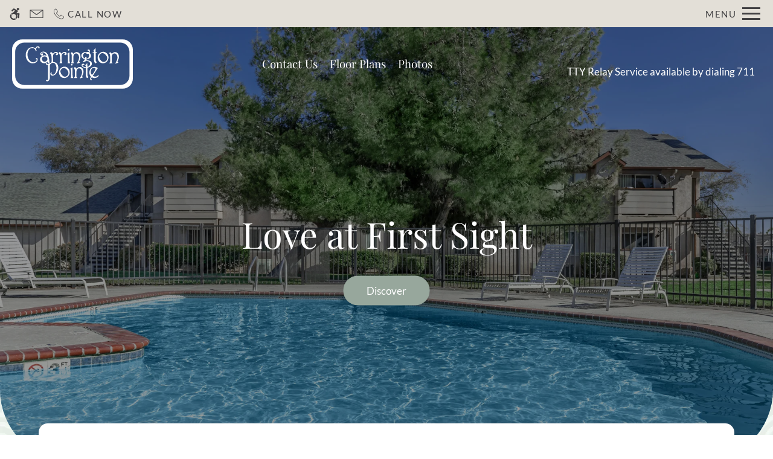

--- FILE ---
content_type: text/html
request_url: https://www.livecarringtonpointe.com/
body_size: 26084
content:
<!DOCTYPE HTML>
<html lang="en" >
    <head>
        
        
        
        
        <title>
    Home - Carrington Pointe Apartments - Los Banos, CA
</title>
        
            <meta http-equiv="Content-Type" content="text/html; charset=UTF-8" />
            <meta name="viewport" content="width=device-width, initial-scale=1.0">
            
            <meta name="description" content="Beautiful pet-friendly 2, 3 and 4 bedroom apartments for rent in Los Banos, California. Our apartments have open concept floor plans and many easily accessible transportation methods.">
            
            <meta name="author" content="Carrington Pointe Apartments">
            <meta name="format-detection" content="telephone=no">
            
                <meta property="og:image" itemprop="image" content="https://media.apts247.info/73/731287cfc13f4dcd82c9f579c142b9ea/hero_shot/community/3F7A7475.jpg">
                <script>
                    window.hero_shot_image = "73/731287cfc13f4dcd82c9f579c142b9ea/hero_shot/community/3F7A7475.jpg"
                </script>
            
            
        
        
            
                <link rel="preconnect" href="https://fonts.gstatic.com/" crossorigin>
            
            
                <link rel="prefetch" href="/gridmedia/img/logo.svg?cv=20250805000">
                
                    <style type="text/css">:root {
  --fonts-header: "Playfair Display";
  --fonts-body: "Lato";
  --fonts-accent: "Playfair Display";
  --primary-base: #97A79C;
  --primary-base-alt: #FFFFFF;
  --primary-hover: #414042;
  --primary-hover-alt: #FFFFFF;
  --secondary-base: #414042;
  --secondary-base-alt: #FFFFFF;
  --secondary-hover: #97A79C;
  --secondary-hover-alt: #FFFFFF;
  --background-1-base: #FFFFFF;
  --background-1-base-alt: #414042;
  --background-1-hover: #F2F5F3;
  --background-1-hover-alt: #414042;
  --background-2-base: #F2F5F3;
  --background-2-base-alt: #414042;
  --background-2-hover: #FFFFFF;
  --background-2-hover-alt: #414042;
  --background-3-base: #E3DFD7;
  --background-3-base-alt: #414042;
  --background-3-hover: #F5F1E8;
  --background-3-hover-alt: #414042;
  --header-base-font-size: 17px;
  --header-base-font-weight: 400;
  --body-base-font-size: 17px;
  --body-base-font-weight: 400;
  --accent-base-font-size: 17px;
  --accent-base-font-weight: 400;
}
@font-face {
  font-family: "Playfair Display";
  src: url("https://fonts.gstatic.com/s/playfairdisplay/v36/nuFvD-vYSZviVYUb_rj3ij__anPXJzDwcbmjWBN2PKdFvUDQZNLo_U2r.ttf");
  font-weight: regular;
}
@font-face {
  font-family: "Playfair Display";
  src: url("https://fonts.gstatic.com/s/playfairdisplay/v36/nuFRD-vYSZviVYUb_rj3ij__anPXDTnCjmHKM4nYO7KN_qiTbtbK-F2rA0s.ttf");
  font-weight: regular;
  font-style: italic;
}
@font-face {
  font-family: "Playfair Display";
  src: url("https://fonts.gstatic.com/s/playfairdisplay/v36/nuFvD-vYSZviVYUb_rj3ij__anPXJzDwcbmjWBN2PKebukDQZNLo_U2r.ttf");
  font-weight: 600;
}
@font-face {
  font-family: "Playfair Display";
  src: url("https://fonts.gstatic.com/s/playfairdisplay/v36/nuFRD-vYSZviVYUb_rj3ij__anPXDTnCjmHKM4nYO7KN_naUbtbK-F2rA0s.ttf");
  font-weight: 600;
  font-style: italic;
}
@font-face {
  font-family: "Lato";
  src: url("https://fonts.gstatic.com/s/lato/v24/S6uyw4BMUTPHvxk6XweuBCY.ttf");
  font-weight: regular;
}
@font-face {
  font-family: "Lato";
  src: url("https://fonts.gstatic.com/s/lato/v24/S6u8w4BMUTPHjxswWyWrFCbw7A.ttf");
  font-weight: regular;
  font-style: italic;
}
@font-face {
  font-family: "Lato";
  src: url("https://fonts.gstatic.com/s/lato/v24/S6u9w4BMUTPHh6UVew-FGC_p9dw.ttf");
  font-weight: 700;
}
@font-face {
  font-family: "Lato";
  src: url("https://fonts.gstatic.com/s/lato/v24/S6u_w4BMUTPHjxsI5wqPHA3s5dwt7w.ttf");
  font-weight: 700;
  font-style: italic;
}
@font-face {
  font-family: "Playfair Display";
  src: url("https://fonts.gstatic.com/s/playfairdisplay/v36/nuFvD-vYSZviVYUb_rj3ij__anPXJzDwcbmjWBN2PKdFvUDQZNLo_U2r.ttf");
  font-weight: regular;
}
@font-face {
  font-family: "Playfair Display";
  src: url("https://fonts.gstatic.com/s/playfairdisplay/v36/nuFRD-vYSZviVYUb_rj3ij__anPXDTnCjmHKM4nYO7KN_qiTbtbK-F2rA0s.ttf");
  font-weight: regular;
  font-style: italic;
}
@font-face {
  font-family: "Playfair Display";
  src: url("https://fonts.gstatic.com/s/playfairdisplay/v36/nuFvD-vYSZviVYUb_rj3ij__anPXJzDwcbmjWBN2PKebukDQZNLo_U2r.ttf");
  font-weight: 600;
}
@font-face {
  font-family: "Playfair Display";
  src: url("https://fonts.gstatic.com/s/playfairdisplay/v36/nuFRD-vYSZviVYUb_rj3ij__anPXDTnCjmHKM4nYO7KN_naUbtbK-F2rA0s.ttf");
  font-weight: 600;
  font-style: italic;
}
</style>
                
            
            
                
            
            
                <link rel="icon" type="image/png" href="https://media.apts247.info/73/731287cfc13f4dcd82c9f579c142b9ea/favicon/community/favicon.png">
            
            <link rel="canonical" href="https://livecarringtonpointe.com/">
        
        
            
                <script>
                    var api_key = "07f3d1930edc5460f3e9fb0dc5f49e23c6622b8a";
                    window.api_key = "07f3d1930edc5460f3e9fb0dc5f49e23c6622b8a"
                </script>
            
            <script src="https://static2.apts247.info/js/apartments247_api.min.js"></script>
        
        
            
                <script src="https://static2.apts247.info/js/accessibility-statement/accessibility-statement.min.js" data-theme-type="lightning"></script>
            
        
        
            <script src="https://static2.apts247.info/js/structured_data.min.js"></script>
        
        
    
    <script src="https://static2.apts247.info/js/swiper.min.js?cv=20250805000"></script>

        
            <!-- Page View -->




<!-- Global site tag (gtag.js) - Google Analytics -->
<script id="google_tag_manager_script" async data-src="https://www.googletagmanager.com/gtag/js?id=G-BBHPQVPXM9"></script>
<script>
  if (!window.disableCookies) {
    const gtms = document.getElementById('google_tag_manager_script');
    gtms.src = gtms.dataset.src;
    window.dataLayer = window.dataLayer || [];
    function gtag(){dataLayer.push(arguments);}
    gtag('js', new Date());
    
      gtag('config', 'G-BBHPQVPXM9');
    
  }
</script>


        
        
            

    


        
        <style>
            
                
                    /* CSS Reset */
                    *,:after,:before{-webkit-box-sizing:border-box;box-sizing:border-box;border-width:0;border-style:solid}html{line-height:1.5;-webkit-text-size-adjust:100%;-moz-tab-size:4;-o-tab-size:4;tab-size:4}body{margin:0;line-height:inherit}hr{height:0;color:inherit;border-top-width:1px}abbr:where([title]){-webkit-text-decoration:underline dotted;text-decoration:underline dotted}h1,h2,h3,h4,h5,h6{font-size:inherit;font-weight:inherit}a{color:inherit;text-decoration:inherit}b,strong{font-weight:bolder}code,kbd,pre,samp{font-size:1em}small{font-size:80%}sub,sup{font-size:75%;line-height:0;position:relative;vertical-align:baseline}sub{bottom:-0.25em}sup{top:-0.5em}table{text-indent:0;border-color:inherit;border-collapse:collapse}button,input,optgroup,select,textarea{font-family:inherit;font-size:100%;line-height:inherit;color:inherit;margin:0;padding:0}button,select{text-transform:none}[type=button],[type=reset],[type=submit],button{-webkit-appearance:button;background-color:transparent;background-image:none}:-moz-focusring{outline:auto}:-moz-ui-invalid{box-shadow:none}progress{vertical-align:baseline}::-webkit-inner-spin-button,::-webkit-outer-spin-button{height:auto}[type=search]{-webkit-appearance:textfield;outline-offset:-2px}::-webkit-search-decoration{-webkit-appearance:none}::-webkit-file-upload-button{-webkit-appearance:button;font:inherit}summary{display:list-item}blockquote,dd,dl,figure,h1,h2,h3,h4,h5,h6,hr,p,pre{margin:0}fieldset{margin:0;padding:0}legend{padding:0}menu,ol,ul{list-style:none;margin:0;padding:0}textarea{resize:vertical}[role=button],button{cursor:pointer}:disabled{cursor:default}img,video{max-width:100%;height:auto}[hidden]{display:none}html{font-family:sans-serif;line-height:1.5;-webkit-text-size-adjust:100%;-webkit-tap-highlight-color:rgba(0,0,0,0)}article,aside,figcaption,figure,footer,header,hgroup,main,nav,section{display:block}body{margin:0;color:var(--body-text-color);background-color:var(--body-bg-color);text-align:left;text-rendering:optimizeLegibility;-webkit-text-size-adjust:100%;-moz-text-size-adjust:100%;-ms-text-size-adjust:100%;text-size-adjust:100%;font-variant-numeric:lining-nums}[tabindex="-1"]:focus{outline:0!important}hr{-webkit-box-sizing:content-box;box-sizing:content-box;height:0;overflow:visible}figure{margin:0 0 0}img{vertical-align:middle;border-style:none;width:100%}svg{overflow:hidden;vertical-align:middle}table{border-collapse:collapse}caption{padding-top:0.75rem;padding-bottom:0.75rem;color:var(--text-box-bg-alt);text-align:left;caption-side:bottom}th{text-align:inherit}output{display:inline-block}summary{display:list-item;cursor:pointer}template{display:none}[hidden]{display:none!important}.hidden{display:none}.container{width:100%;display:block;margin:0}.align-right{float:right}.align-left{float:left}.text-align-right{text-align:right}.text-align-center{text-align:center}.text-align-left{text-align:left}.screen-reader-only-description,.sr-only{border:0;clip:rect(1px,1px,1px,1px);-webkit-clip-path:inset(50%);clip-path:inset(50%);height:1px;margin:-1px;overflow:hidden;padding:0;position:absolute;width:1px;word-wrap:normal!important}.screen-reader-only-description:focus,.sr-only:focus{background-color:var(--primary-base);color:var(--primary-base-alt);clip:auto!important;-webkit-clip-path:none;clip-path:none;display:inline-block;height:auto;left:5px;line-height:normal;padding:10px 20px;text-decoration:none;width:auto;position:relative;z-index:200;margin:10px}.svg-fill{fill:var(--text-box-bg-alt)}.hide{display:none!important}.active-with-promo:not(.active){display:none!important}.display-block{display:block}.bulletlist{text-align:left}.header-image{width:100%;margin-bottom:35px}.paragraph-text{margin-right:auto;margin-left:auto}@media only screen and (max-width:1199px){.paragraph-text{max-width:650px}}@media only screen and (min-width:1200px) and (max-width:1999px){.paragraph-text{width:70%}}@media only screen and (min-width:2000px){.paragraph-text{width:50%}}#main_content{z-index:1;position:static;vertical-align:top}.insidepage{text-align:center;padding-left:0;padding-right:0;z-index:1;display:inline-block;width:100%;vertical-align:top;position:relative}.btn-clear{text-align:center;display:inline-block;border:0 none;cursor:pointer}.printheader{display:none}.active-with-promo{display:none}.active-with-promo.active{display:block}
                
                /* Widgets */
                
                    @-webkit-keyframes fadeIn{0%{opacity:0}to{opacity:1}}@keyframes fadeIn{0%{opacity:0}to{opacity:1}}@-webkit-keyframes flipInX{0%{-webkit-transform:perspective(400px) rotate3d(1,0,0,90deg);transform:perspective(400px) rotate3d(1,0,0,90deg);-webkit-animation-timing-function:ease-in;animation-timing-function:ease-in;opacity:0}40%{-webkit-transform:perspective(400px) rotate3d(1,0,0,-20deg);transform:perspective(400px) rotate3d(1,0,0,-20deg);-webkit-animation-timing-function:ease-in;animation-timing-function:ease-in}60%{-webkit-transform:perspective(400px) rotate3d(1,0,0,10deg);transform:perspective(400px) rotate3d(1,0,0,10deg);opacity:1}80%{-webkit-transform:perspective(400px) rotate3d(1,0,0,-5deg);transform:perspective(400px) rotate3d(1,0,0,-5deg)}to{-webkit-transform:perspective(400px);transform:perspective(400px)}}@keyframes flipInX{0%{-webkit-transform:perspective(400px) rotate3d(1,0,0,90deg);transform:perspective(400px) rotate3d(1,0,0,90deg);-webkit-animation-timing-function:ease-in;animation-timing-function:ease-in;opacity:0}40%{-webkit-transform:perspective(400px) rotate3d(1,0,0,-20deg);transform:perspective(400px) rotate3d(1,0,0,-20deg);-webkit-animation-timing-function:ease-in;animation-timing-function:ease-in}60%{-webkit-transform:perspective(400px) rotate3d(1,0,0,10deg);transform:perspective(400px) rotate3d(1,0,0,10deg);opacity:1}80%{-webkit-transform:perspective(400px) rotate3d(1,0,0,-5deg);transform:perspective(400px) rotate3d(1,0,0,-5deg)}to{-webkit-transform:perspective(400px);transform:perspective(400px)}}@-webkit-keyframes slideInLeft{0%{-webkit-transform:translate3d(-100%,0,0);transform:translate3d(-100%,0,0);visibility:visible}to{-webkit-transform:translate3d(0,0,0);transform:translate3d(0,0,0)}}@keyframes slideInLeft{0%{-webkit-transform:translate3d(-100%,0,0);transform:translate3d(-100%,0,0);visibility:visible}to{-webkit-transform:translate3d(0,0,0);transform:translate3d(0,0,0)}}@-webkit-keyframes slideInRight{0%{-webkit-transform:translate3d(100%,0,0);transform:translate3d(100%,0,0);visibility:visible}to{-webkit-transform:translate3d(0,0,0);transform:translate3d(0,0,0)}}@keyframes slideInRight{0%{-webkit-transform:translate3d(100%,0,0);transform:translate3d(100%,0,0);visibility:visible}to{-webkit-transform:translate3d(0,0,0);transform:translate3d(0,0,0)}}@-webkit-keyframes fadeInUp{0%{opacity:0;-webkit-transform:translate3d(0,100%,0);transform:translate3d(0,100%,0)}to{opacity:1;-webkit-transform:none;transform:none}}@keyframes fadeInUp{0%{opacity:0;-webkit-transform:translate3d(0,100%,0);transform:translate3d(0,100%,0)}to{opacity:1;-webkit-transform:none;transform:none}}@-webkit-keyframes bubbleGrow{0%{-webkit-transform:scale(0.001);transform:scale(0.001);opacity:0}20%{-webkit-transform:scale(0.001);transform:scale(0.001);opacity:0}22%{opacity:1}35%{-webkit-transform:scale(0.9);transform:scale(0.9)}40%{-webkit-transform:scale(1);transform:scale(1)}55%{-webkit-transform:scale(1);transform:scale(1)}58%{-webkit-transform:scale(0.1);transform:scale(0.1)}80%{-webkit-transform:scale(0.1);transform:scale(0.1);opacity:1}92%{-webkit-transform:scale(0.1);transform:scale(0.1);opacity:1}to{-webkit-transform:scale(0.001);transform:scale(0.001);opacity:0}}@keyframes bubbleGrow{0%{-webkit-transform:scale(0.001);transform:scale(0.001);opacity:0}20%{-webkit-transform:scale(0.001);transform:scale(0.001);opacity:0}22%{opacity:1}35%{-webkit-transform:scale(0.9);transform:scale(0.9)}40%{-webkit-transform:scale(1);transform:scale(1)}55%{-webkit-transform:scale(1);transform:scale(1)}58%{-webkit-transform:scale(0.1);transform:scale(0.1)}80%{-webkit-transform:scale(0.1);transform:scale(0.1);opacity:1}92%{-webkit-transform:scale(0.1);transform:scale(0.1);opacity:1}to{-webkit-transform:scale(0.001);transform:scale(0.001);opacity:0}}@-webkit-keyframes disappear{0%{opacity:1}58%{opacity:1}62%{opacity:0}92%{opacity:0}97%{opacity:1}to{opacity:1}}@keyframes disappear{0%{opacity:1}58%{opacity:1}62%{opacity:0}92%{opacity:0}97%{opacity:1}to{opacity:1}}@-webkit-keyframes disappearEx{0%{opacity:0}65%{opacity:0}68%{opacity:1}85%{opacity:1}91%{opacity:0}to{opacity:0}}@keyframes disappearEx{0%{opacity:0}65%{opacity:0}68%{opacity:1}85%{opacity:1}91%{opacity:0}to{opacity:0}}:root{--animated-headline-overlay-button-bg:var(--text-box-bg);--animated-headline-button-bg:var(--text-box-bg);--animated-headline-button-bg-alt:var(--text-box-bg-alt);--animated-headline-overlay-button-bg-alt:var(--primary-base-alt);--animated-headline-overlay-button-accent:var(--primary-base);--animated-headline-overlay-button-accent-alt:var(--primary-base-alt);--animated-headline-bg-p:var(--primary-base-alt);--animated-headline-p-border-bottom:1px solid var(--primary-base-alt);--animated-headline-zindex:90000;--animated-headline-max-width:390px;--animated-headline-font-size:inherit;--animated-headline-line-height:inherit;--animated-headline-close-font-size:20px;--animated-headline-overlay-button-bg-mix-light:var(--text-box-bg)}#animated-headline{display:inline-block;width:93%;position:fixed;z-index:90000;max-width:390px}#animated-headline.hide-animated-headline{display:none!important}@media only screen and (min-width:545px){#animated-headline{width:auto}}#animated-headline.headline-top{top:240px}#animated-headline.headline-bottom{bottom:0}@media only screen and (max-width:544px){#animated-headline.headline-bottom{bottom:10px}}#animated-headline.headline-left{left:2%}@media only screen and (min-width:545px){#animated-headline.headline-left{left:0}}#animated-headline.headline-right{right:5%}@media only screen and (min-width:545px){#animated-headline.headline-right{right:15px}}#animated-headline.headline-slide.headline-right{-webkit-animation:slideInRight 1s 1;animation:slideInRight 1s 1}#animated-headline.headline-slide.headline-left{-webkit-animation:slideInLeft 1s 1;animation:slideInLeft 1s 1}#animated-headline.headline-slide .front{display:block}@media only screen and (min-width:545px){#animated-headline.headline-slide .front{margin:0 0 10px 10px}}#animated-headline.headline-slide .front .button-contain-exclaim{position:relative;z-index:2;background:var(--animated-headline-overlay-button-bg);padding:5px 10px;-webkit-box-shadow:var(--box-shadow);box-shadow:var(--box-shadow)}#animated-headline.headline-slide .front .button-contain-exclaim .exclaimation-text{margin-right:10px;position:absolute;top:50%;margin-top:-20px}#animated-headline.headline-slide .front .button-contain-exclaim .exclaimation-text #info-svg{width:35px;height:35px;display:inline-block}#animated-headline.headline-slide .front .button-contain-exclaim .exclaimation-text #info-svg .fill{fill:var(--animated-headline-overlay-button-accent)}#animated-headline.headline-slide .front .button-contain-exclaim .exclaimation-text #info-svg .stroke{fill:none;stroke:var(--animated-headline-overlay-button-accent);stroke-miterlimit:10}#animated-headline.headline-slide .front .button-contain-exclaim p{width:calc(100% - 40px);height:auto;padding:15px 10px;z-index:2;position:relative;color:var(--animated-headline-button-bg-alt);text-align:center;margin:0;text-align:left;margin-left:38px}#animated-headline.headline-flipup{-webkit-backface-visibility:visible!important;backface-visibility:visible!important;-webkit-animation:flipInX 1s 1;animation:flipInX 1s 1}#animated-headline.headline-flipup .front{display:block}@media only screen and (min-width:545px){#animated-headline.headline-flipup .front{margin:0 0 10px 10px}}#animated-headline.headline-flipup .front .button-contain-exclaim{position:relative;z-index:2;background:var(--animated-headline-overlay-button-bg);padding:5px 10px;-webkit-box-shadow:var(--box-shadow);box-shadow:var(--box-shadow)}#animated-headline.headline-flipup .front .button-contain-exclaim .exclaimation-text{margin-right:10px;position:absolute;top:50%;margin-top:-20px}#animated-headline.headline-flipup .front .button-contain-exclaim .exclaimation-text #info-svg{width:35px;height:35px;display:inline-block}#animated-headline.headline-flipup .front .button-contain-exclaim .exclaimation-text #info-svg .fill{fill:var(--animated-headline-overlay-button-accent)}#animated-headline.headline-flipup .front .button-contain-exclaim .exclaimation-text #info-svg .stroke{fill:none;stroke:var(--animated-headline-overlay-button-accent);stroke-miterlimit:10}#animated-headline.headline-flipup .front .button-contain-exclaim p{width:calc(100% - 40px);height:auto;padding:15px 10px;z-index:2;position:relative;color:var(--animated-headline-button-bg-alt);text-align:center;margin:0;text-align:left;margin-left:38px}#animated-headline.headline-fadein{-webkit-animation:fadeIn 2s 1;animation:fadeIn 2s 1}#animated-headline.headline-fadein .front{display:block}@media only screen and (min-width:545px){#animated-headline.headline-fadein .front{margin:0 0 10px 10px}}#animated-headline.headline-fadein .front .button-contain-exclaim{position:relative;z-index:2;background:var(--animated-headline-overlay-button-bg);padding:5px 10px;-webkit-box-shadow:var(--box-shadow);box-shadow:var(--box-shadow)}#animated-headline.headline-fadein .front .button-contain-exclaim .exclaimation-text{margin-right:10px;position:absolute;top:50%;margin-top:-20px}#animated-headline.headline-fadein .front .button-contain-exclaim .exclaimation-text #info-svg{width:35px;height:35px;display:inline-block}#animated-headline.headline-fadein .front .button-contain-exclaim .exclaimation-text #info-svg .fill{fill:var(--animated-headline-overlay-button-accent)}#animated-headline.headline-fadein .front .button-contain-exclaim .exclaimation-text #info-svg .stroke{fill:none;stroke:var(--animated-headline-overlay-button-accent);stroke-miterlimit:10}#animated-headline.headline-fadein .front .button-contain-exclaim p{width:calc(100% - 40px);height:auto;padding:15px 10px;z-index:2;position:relative;color:var(--animated-headline-button-bg-alt);text-align:center;margin:0;text-align:left;margin-left:38px}#animated-headline.headline-push{-webkit-animation:fadeInUp 1s 1;animation:fadeInUp 1s 1}#animated-headline.headline-push .front{display:block}@media only screen and (min-width:545px){#animated-headline.headline-push .front{margin:0 0 10px 10px}}#animated-headline.headline-push .front .button-contain-exclaim{position:relative;z-index:2;background:var(--animated-headline-overlay-button-bg);padding:5px 10px;-webkit-box-shadow:var(--box-shadow);box-shadow:var(--box-shadow)}#animated-headline.headline-push .front .button-contain-exclaim .exclaimation-text{margin-right:10px;position:absolute;top:50%;margin-top:-20px}#animated-headline.headline-push .front .button-contain-exclaim .exclaimation-text #info-svg{width:35px;height:35px;display:inline-block}#animated-headline.headline-push .front .button-contain-exclaim .exclaimation-text #info-svg .fill{fill:var(--animated-headline-overlay-button-accent)}#animated-headline.headline-push .front .button-contain-exclaim .exclaimation-text #info-svg .stroke{fill:none;stroke:var(--animated-headline-overlay-button-accent);stroke-miterlimit:10}#animated-headline.headline-push .front .button-contain-exclaim p{width:calc(100% - 40px);height:auto;padding:15px 10px;z-index:2;position:relative;color:var(--animated-headline-button-bg-alt);text-align:center;margin:0;text-align:left;margin-left:38px}#animated-headline.headline-glow>a>div .front,#animated-headline.headline-glow>div .front{margin:0 0 10px 10px;overflow:hidden;background-color:#eaeaea}#animated-headline.headline-glow>a>div .front .button-contain-exclaim,#animated-headline.headline-glow>div .front .button-contain-exclaim{margin:10px;z-index:2;position:relative}#animated-headline.headline-glow>a>div .front .button-contain-exclaim:before,#animated-headline.headline-glow>div .front .button-contain-exclaim:before{content:"";width:600px;height:600px;background:var(--animated-headline-overlay-button-accent);border-radius:100%;display:inline-block;z-index:1;position:absolute;left:50%;top:50%;margin:-300px 0 0 -300px;-webkit-animation:bubbleGrow 12s infinite;animation:bubbleGrow 12s infinite;-webkit-transform-origin:center;transform-origin:center}#animated-headline.headline-glow>a>div .front .button-contain-exclaim p,#animated-headline.headline-glow>div .front .button-contain-exclaim p{width:auto;height:auto;padding:5px 10px;background:var(--animated-headline-overlay-button-bg-mix-light);-webkit-box-shadow:var(--box-shadow);box-shadow:var(--box-shadow);border-bottom:1px solid var(--animated-headline-overlay-button-bg-mix-med);border-top:1px solid var(--animated-headline-overlay-button-bg);z-index:2;position:relative;color:var(--animated-headline-button-bg-alt);text-align:center;margin:0;-webkit-animation:disappear 12s infinite;animation:disappear 12s infinite}#animated-headline.headline-glow>a>div .front .button-contain-exclaim .exclaimation-text,#animated-headline.headline-glow>div .front .button-contain-exclaim .exclaimation-text{position:absolute;left:0;top:50%;margin-top:-17px;width:100%;z-index:1;text-align:center;color:var(--animated-headline-overlay-button-accent-alt);-webkit-animation:disappearEx 12s infinite;animation:disappearEx 12s infinite}#animated-headline.headline-glow>a>div .front .button-contain-exclaim .exclaimation-text #info-svg,#animated-headline.headline-glow>div .front .button-contain-exclaim .exclaimation-text #info-svg{width:35px;height:35px;display:inline-block}#animated-headline.headline-glow>a>div .front .button-contain-exclaim .exclaimation-text #info-svg .fill,#animated-headline.headline-glow>div .front .button-contain-exclaim .exclaimation-text #info-svg .fill{fill:var(--animated-headline-overlay-button-accent-alt)}#animated-headline.headline-glow>a>div .front .button-contain-exclaim .exclaimation-text #info-svg .stroke,#animated-headline.headline-glow>div .front .button-contain-exclaim .exclaimation-text #info-svg .stroke{fill:none;stroke:var(--animated-headline-overlay-button-accent-alt);stroke-miterlimit:10}#animated-headline .headline-close{background:var(--animated-headline-button-bg);color:var(--animated-headline-button-bg-alt);font-family:sans-serif;border-radius:100%;width:25px;height:25px;padding:5px;text-align:center;font-size:20px;line-height:1px;position:absolute;right:-11px;top:-10px;opacity:1;z-index:6;font-weight:lighter;padding-bottom:9px;-webkit-animation:fadeInHold 2s 1;animation:fadeInHold 2s 1}#animated-headline>div{position:relative;-webkit-transition:all 0.2s ease 0s;transition:all 0.2s ease 0s;width:100%}#animated-headline .front{display:block}
                
                
                
    
        :root{--top-bar-bg:var(--background-3-base);--top-bar-color:var(--background-3-base-alt);--top-bar-z-index:11;--left-side-link-fill:var(--top-bar-color);--link-bg-hover:var(--background-3-hover);--link-bg-hover-alt:var(--background-3-hover-alt);--hamburger-color:var(--top-bar-color)}.top-bar{position:sticky;top:0;background:var(--top-bar-bg);color:var(--top-bar-color);z-index:var(--top-bar-z-index);width:100%;padding:5px 14px 5px 7px;opacity:1;display:-webkit-box;display:-ms-flexbox;display:flex;-webkit-box-pack:justify;-ms-flex-pack:justify;justify-content:space-between}.top-bar .menu-button-text{font-size:15px;font-weight:400;text-transform:uppercase;color:var(--top-bar-color)}.top-bar .top-bar-container{display:-webkit-inline-box;display:-ms-inline-flexbox;display:inline-flex;width:auto}.top-bar .top-bar-container #nav_menu_button_desktop{display:-webkit-box;display:-ms-flexbox;display:flex;-webkit-box-align:center;-ms-flex-align:center;align-items:center;background:transparent;border:unset;padding:0 7px;-webkit-transition:all ease 350ms;transition:all ease 350ms}.top-bar .top-bar-container #nav_menu_button_desktop:hover{background:var(--link-bg-hover)}.top-bar .top-bar-container #nav_menu_button_desktop:hover .menu-button-text{color:var(--link-bg-hover-alt)}.top-bar .top-bar-container #nav_menu_button_desktop:hover .hamburger-lines .line{background-color:var(--link-bg-hover-alt)}@media only screen and (max-width:767px){.top-bar .top-bar-container #nav_menu_button_desktop .menu-button-text{display:block;padding:0 0 0 10px}}.top-bar .top-bar-container #nav_menu_button_desktop .hamburger-lines{display:-webkit-box;display:-ms-flexbox;display:flex;-webkit-box-orient:vertical;-webkit-box-direction:normal;-ms-flex-direction:column;flex-direction:column;-webkit-box-pack:justify;-ms-flex-pack:justify;justify-content:space-between;height:21px;padding-left:10px}.top-bar .top-bar-container #nav_menu_button_desktop .hamburger-lines .line{display:inline-block;height:3px;width:30px;background:var(--hamburger-color)}.top-bar .top-bar-container #nav_menu_button_desktop .menu-button-text{color:var(--hamburger-color);letter-spacing:0.1em}@media only screen and (max-width:767px){.top-bar .top-bar-container #nav_menu_button_desktop .menu-button-text{display:block;padding:0 0 0 10px}}.top-bar .left-side-links-container{width:100%;display:-webkit-box;display:-ms-flexbox;display:flex;-webkit-box-align:center;-ms-flex-align:center;align-items:center;-webkit-box-pack:justify;-ms-flex-pack:justify;justify-content:space-between}.top-bar .left-side-links-container .top-bar-sm{display:-webkit-box;display:-ms-flexbox;display:flex;-webkit-box-pack:start;-ms-flex-pack:start;justify-content:start;width:auto;list-style:none;margin-bottom:0;margin-right:5%;padding:0}.top-bar .left-side-links-container .top-bar-sm li{height:100%}.top-bar .left-side-links-container .top-bar-sm li .left-side-link{display:-webkit-box;display:-ms-flexbox;display:flex;-webkit-box-align:center;-ms-flex-align:center;align-items:center;background:transparent;border-radius:0;border:unset;height:35px;padding:0 7px;letter-spacing:0.1em;-webkit-transition:all ease 350ms;transition:all ease 350ms}.top-bar .left-side-links-container .top-bar-sm li .left-side-link:hover{background:var(--link-bg-hover)}.top-bar .left-side-links-container .top-bar-sm li .left-side-link:hover .menu-button-text{color:var(--link-bg-hover-alt)}.top-bar .left-side-links-container .top-bar-sm li .left-side-link:hover .menu-icon-svg svg circle,.top-bar .left-side-links-container .top-bar-sm li .left-side-link:hover .menu-icon-svg svg g,.top-bar .left-side-links-container .top-bar-sm li .left-side-link:hover .menu-icon-svg svg path{fill:var(--link-bg-hover-alt)}@media only screen and (max-width:767px){.top-bar .left-side-links-container .top-bar-sm li .left-side-link .menu-button-text{display:none}}.top-bar .left-side-links-container .top-bar-sm li .left-side-link span{display:-webkit-box;display:-ms-flexbox;display:flex;pointer-events:none}.top-bar .left-side-links-container .top-bar-sm li .left-side-link span svg{fill:var(--left-side-link-fill);width:100%;height:100%;max-height:20px}.top-bar .left-side-links-container .top-bar-sm li .left-side-link span svg circle,.top-bar .left-side-links-container .top-bar-sm li .left-side-link span svg g,.top-bar .left-side-links-container .top-bar-sm li .left-side-link span svg path{fill:var(--left-side-link-fill)}.top-bar .left-side-links-container .top-bar-sm li .left-side-link span svg circle g path,.top-bar .left-side-links-container .top-bar-sm li .left-side-link span svg g g path,.top-bar .left-side-links-container .top-bar-sm li .left-side-link span svg path g path{fill:var(--left-side-link-fill)}.top-bar .left-side-links-container .top-bar-sm li .left-side-link span.menu-button-text{padding-left:3px}.top-bar .left-side-links-container .top-bar-sm li .left-side-link.top-bar-ada-icon svg{width:21px;height:22px}.top-bar .left-side-links-container .top-bar-sm li .left-side-link.top-bar-envelope-icon svg{width:23px;height:14px}.top-bar .left-side-links-container .top-bar-sm li .left-side-link.top-bar-calendar-icon svg{width:26px;height:17px}.top-bar .left-side-links-container .top-bar-sm li .left-side-link.top-bar-chat-icon svg{width:23px;height:18px}.top-bar .left-side-links-container .top-bar-sm li .left-side-link.top-bar-phone-icon svg{width:23px}
        :root{--body-bg-color:var(--background-2-base);--body-text-color:var(--background-2-base-alt);--text-box-bg:var(--background-1-base);--text-box-bg-hover:var(--background-1-hover);--text-box-bg-alt:var(--background-1-base-alt);--text-box-bg-alt-hover:var(--background-1-hover-alt);--text-box-link-color:var(--text-box-bg-alt);--text-box-link-color-hover:var(--text-box-bg-alt-hover);--success:#8eba37;--success-hover:#6d9e0c;--success-alt:#fff;--danger:#FF5252;--danger-hover:#cc4803;--danger-alt:#fff;--box-shadow:0px 0px 18px rgba(0,0,0,0.1)}body{font-family:var(--fonts-body);font-size:var(--body-base-font-size);font-weight:var(--body-base-font-weight)}h1,h2,h3,h4,h5,h6{font-family:var(--fonts-header);font-size:var(--header-base-font-size);font-weight:var(--header-base-font-weight)}strong{font-weight:normal}#emergency-services{z-index:11;position:relative;margin-bottom:unset;margin-top:unset}:root{--button-style-one-bg-color:var(--primary-base);--button-style-one-text-color:var(--primary-base-alt);--button-style-one-bg-hover-color:var(--primary-hover);--button-style-one-text-hover-color:var(--primary-hover-alt);--button-style-one-letter-spacing:normal;--button-style-one-text-transform:uppercase;--button-style-one-padding:12px clamp(35px,3vw,65px);--button-style-one-margin:25px auto 0;--button-style-one-border-radius:25px;--button-style-one-font-weight:var(--body-base-font-weight);--button-style-two-bg-color:var(--secondary-hover);--button-style-two-text-color:var(--secondary-hover-alt);--button-style-two-bg-hover-color:var(--secondary-base);--button-style-two-text-hover-color:var(--secondary-base-alt);--button-style-two-letter-spacing:normal;--button-style-two-text-transform:uppercase;--button-style-two-padding:12px clamp(35px,4vw,85px);--button-style-two-margin:25px auto 0;--button-style-two-border-radius:25px;--button-style-two-font-weight:var(--body-base-font-weight);--button-style-one-petite-padding:12px 20px;--button-style-one-petite-margin:25px 0;--button-style-two-petite-padding:12px 20px;--button-style-two-petite-margin:25px 0}input.btn-primary:hover{background:var(--button-style-one-bg-hover-color)}.btn,.button-style-1,.form-btn-container .form-btn,.newsletter_button{width:-webkit-max-content;width:-moz-max-content;width:max-content;position:relative;z-index:10;display:block;margin:var(--button-style-one-margin);padding:var(--button-style-one-padding);background-color:var(--button-style-one-bg-color);color:var(--button-style-one-text-color);letter-spacing:var(--button-style-one-letter-spacing);text-transform:var(--button-style-one-text-transform);border-radius:var(--button-style-one-border-radius);font-weight:var(--button-style-one-font-weight);-webkit-transition:all 250ms ease;transition:all 250ms ease;-webkit-box-shadow:0px 0px 7px 0px rgba(66,68,90,0.05);box-shadow:0px 0px 7px 0px rgba(66,68,90,0.05);cursor:pointer}.btn:after,.button-style-1:after,.form-btn-container .form-btn:after,.newsletter_button:after{content:"";position:absolute;background:var(--button-style-one-bg-hover-color);width:0;z-index:-1;display:block;height:100%;top:0;left:0;right:0;border-radius:var(--button-style-one-border-radius);opacity:0;pointer-events:none;-webkit-transition:all ease-in-out 0.5s;transition:all ease-in-out 0.5s}.btn.active,.btn:focus-within,.btn:hover,.button-style-1.active,.button-style-1:focus-within,.button-style-1:hover,.form-btn-container .form-btn.active,.form-btn-container .form-btn:focus-within,.form-btn-container .form-btn:hover,.newsletter_button.active,.newsletter_button:focus-within,.newsletter_button:hover{color:var(--button-style-one-text-hover-color)}.btn.active:after,.btn:focus-within:after,.btn:hover:after,.button-style-1.active:after,.button-style-1:focus-within:after,.button-style-1:hover:after,.form-btn-container .form-btn.active:after,.form-btn-container .form-btn:focus-within:after,.form-btn-container .form-btn:hover:after,.newsletter_button.active:after,.newsletter_button:focus-within:after,.newsletter_button:hover:after{width:100%;opacity:1;pointer-events:auto;-webkit-transition:all ease-in-out 0.5s;transition:all ease-in-out 0.5s}.button-style-2,.newsletter-link{width:-webkit-max-content;width:-moz-max-content;width:max-content;position:relative;z-index:10;display:block;margin:var(--button-style-two-margin);padding:var(--button-style-two-padding);background-color:var(--button-style-two-bg-color);color:var(--button-style-two-text-color);letter-spacing:var(--button-style-two-letter-spacing);text-transform:var(--button-style-two-text-transform);border-radius:var(--button-style-two-border-radius);font-weight:var(--button-style-two-font-weight);-webkit-transition:all 250ms ease;transition:all 250ms ease;-webkit-box-shadow:0px 0px 7px 0px rgba(66,68,90,0.05);box-shadow:0px 0px 7px 0px rgba(66,68,90,0.05);cursor:pointer;border:2px solid var(--button-style-two-bg-color)}.button-style-2:after,.newsletter-link:after{content:"";position:absolute;background:var(--button-style-two-bg-hover-color);width:0;z-index:-1;display:block;height:100%;top:0;left:0;right:0;border-radius:var(--button-style-one-border-radius);opacity:0;pointer-events:none;-webkit-transition:all ease-in-out 0.5s;transition:all ease-in-out 0.5s}.button-style-2.active,.button-style-2:focus-within,.button-style-2:hover,.newsletter-link.active,.newsletter-link:focus-within,.newsletter-link:hover{color:var(--button-style-two-text-hover-color)}.button-style-2.active:after,.button-style-2:focus-within:after,.button-style-2:hover:after,.newsletter-link.active:after,.newsletter-link:focus-within:after,.newsletter-link:hover:after{width:100%;opacity:1;pointer-events:auto;-webkit-transition:all ease-in-out 0.5s;transition:all ease-in-out 0.5s}.form-btn-container .form-btn{float:left}.newsletter-link{margin-bottom:30px}.newsletter-link img{width:30px!important;height:auto!important}.button-style-1-petite{width:-webkit-max-content;width:-moz-max-content;width:max-content;position:relative;z-index:10;display:block;margin:var(--button-style-one-petite-margin);padding:var(--button-style-one-petite-padding);background-color:var(--button-style-one-bg-color);color:var(--button-style-one-text-color);letter-spacing:var(--button-style-one-letter-spacing);text-transform:var(--button-style-one-text-transform);border-radius:var(--button-style-one-border-radius);font-weight:var(--button-style-one-font-weight);-webkit-transition:all 250ms ease;transition:all 250ms ease;-webkit-box-shadow:0px 0px 7px 0px rgba(66,68,90,0.05);box-shadow:0px 0px 7px 0px rgba(66,68,90,0.05);cursor:pointer}.button-style-1-petite:after{content:"";position:absolute;background:var(--button-style-one-bg-hover-color);width:0;z-index:-1;display:block;height:100%;top:0;left:0;right:0;border-radius:var(--button-style-one-border-radius);opacity:0;pointer-events:none;-webkit-transition:all ease-in-out 0.5s;transition:all ease-in-out 0.5s}.button-style-1-petite.active,.button-style-1-petite:focus-within,.button-style-1-petite:hover{color:var(--button-style-one-text-hover-color)}.button-style-1-petite.active:after,.button-style-1-petite:focus-within:after,.button-style-1-petite:hover:after{width:100%;opacity:1;pointer-events:auto;-webkit-transition:all ease-in-out 0.5s;transition:all ease-in-out 0.5s}.button-style-2-petite{width:-webkit-max-content;width:-moz-max-content;width:max-content;position:relative;z-index:10;display:block;margin:var(--button-style-two-petite-margin);padding:var(--button-style-two-petite-padding);background-color:var(--button-style-two-bg-color);color:var(--button-style-two-text-color);letter-spacing:var(--button-style-two-letter-spacing);text-transform:var(--button-style-two-text-transform);border-radius:var(--button-style-two-border-radius);font-weight:var(--button-style-two-font-weight);-webkit-transition:all 250ms ease;transition:all 250ms ease;-webkit-box-shadow:0px 0px 7px 0px rgba(66,68,90,0.05);box-shadow:0px 0px 7px 0px rgba(66,68,90,0.05);cursor:pointer;border:2px solid var(--button-style-two-bg-color)}.button-style-2-petite:after{content:"";position:absolute;background:var(--button-style-two-bg-hover-color);width:0;z-index:-1;display:block;height:100%;top:0;left:0;right:0;border-radius:var(--button-style-one-border-radius);opacity:0;pointer-events:none;-webkit-transition:all ease-in-out 0.5s;transition:all ease-in-out 0.5s}.button-style-2-petite.active,.button-style-2-petite:focus-within,.button-style-2-petite:hover{color:var(--button-style-two-text-hover-color)}.button-style-2-petite.active:after,.button-style-2-petite:focus-within:after,.button-style-2-petite:hover:after{width:100%;opacity:1;pointer-events:auto;-webkit-transition:all ease-in-out 0.5s;transition:all ease-in-out 0.5s}:root{--header-text-style-1-base-font-size-mobile:calc(var(--header-base-font-size) * 1.9);--header-text-style-1-base-font-size-tablet:calc(var(--header-base-font-size) * 2.1);--header-text-style-1-base-font-size-smdt:calc(var(--header-base-font-size) * 2.3);--header-text-style-1-base-font-size-mddt:calc(var(--header-base-font-size) * 2.5);--header-text-style-2-base-font-size-mobile:calc(var(--header-base-font-size) * 1.75);--header-text-style-2-base-font-size-tablet:calc(var(--header-base-font-size) * 1.9);--header-text-style-2-base-font-size-smdt:calc(var(--header-base-font-size) * 2);--header-text-style-2-base-font-size-mddt:calc(var(--header-base-font-size) * 2.25);--header-text-style-3-base-font-size-mobile:calc(var(--header-base-font-size) * 1.6);--header-text-style-3-base-font-size-tablet:calc(var(--header-base-font-size) * 1.75);--header-text-style-3-base-font-size-smdt:calc(var(--header-base-font-size) * 1.8);--header-text-style-3-base-font-size-mddt:calc(var(--header-base-font-size) * 2);--header-text-style-4-base-font-size-mobile:calc(var(--header-base-font-size) * 1.5);--header-text-style-4-base-font-size-tablet:calc(var(--header-base-font-size) * 1.6);--header-text-style-4-base-font-size-smdt:calc(var(--header-base-font-size) * 1.7);--header-text-style-4-base-font-size-mddt:calc(var(--header-base-font-size) * 1.9);--header-text-style-5-base-font-size-mobile:calc(var(--header-base-font-size) * 1.4);--header-text-style-5-base-font-size-tablet:calc(var(--header-base-font-size) * 1.5);--header-text-style-5-base-font-size-smdt:calc(var(--header-base-font-size) * 1.6);--header-text-style-5-base-font-size-mddt:calc(var(--header-base-font-size) * 1.7);--inside-page-header-base-font-size-mobile:calc(var(--header-base-font-size) * 1.8);--inside-page-header-base-font-size-tablet:calc(var(--header-base-font-size) * 2);--inside-page-header-base-font-size-smdt:calc(var(--header-base-font-size) * 2.3);--insidepage-padding-top-to-1179:40px;--insidepage-padding-top-from-1180:40px}.header-text,.header-text-style-1{text-transform:var(--header-text-transform,none);font-weight:var(--header-base-font-weight);font-family:var(--fonts-header);letter-spacing:var(--header-text-letter-spacing,initial);color:var(--body-text-color);margin:var(--header-text-margin,0 0 20px);line-height:var(--header-text-line-height,1.5);position:relative;z-index:10;font-size:var(--header-text-style-1-base-font-size-mobile)}@media (min-width:768px){.header-text,.header-text-style-1{font-size:var(--header-text-style-1-base-font-size-tablet)}}@media (min-width:1180px){.header-text,.header-text-style-1{font-size:var(--header-text-style-1-base-font-size-smdt)}}@media (min-width:1400px){.header-text,.header-text-style-1{font-size:var(--header-text-style-1-base-font-size-mddt)}}.header-text-style-2{text-transform:var(--header-text-transform,none);font-weight:var(--header-base-font-weight);font-family:var(--fonts-header);letter-spacing:var(--header-text-letter-spacing,initial);color:var(--body-text-color);margin:var(--header-text-margin,0 0 20px);line-height:var(--header-text-line-height,1.5);position:relative;z-index:10;font-size:var(--header-text-style-2-base-font-size-mobile)}@media (min-width:768px){.header-text-style-2{font-size:var(--header-text-style-2-base-font-size-tablet)}}@media (min-width:1180px){.header-text-style-2{font-size:var(--header-text-style-2-base-font-size-smdt)}}@media (min-width:1400px){.header-text-style-2{font-size:var(--header-text-style-2-base-font-size-mddt)}}.header-text-style-3{text-transform:var(--header-text-transform,none);font-weight:var(--header-base-font-weight);font-family:var(--fonts-header);letter-spacing:var(--header-text-letter-spacing,initial);color:var(--body-text-color);margin:var(--header-text-margin,0 0 20px);line-height:var(--header-text-line-height,1.5);position:relative;z-index:10;font-size:var(--header-text-style-3-base-font-size-mobile)}@media (min-width:768px){.header-text-style-3{font-size:var(--header-text-style-3-base-font-size-tablet)}}@media (min-width:1180px){.header-text-style-3{font-size:var(--header-text-style-3-base-font-size-smdt)}}@media (min-width:1400px){.header-text-style-3{font-size:var(--header-text-style-3-base-font-size-mddt)}}.header-text-style-4{text-transform:var(--header-text-transform,none);font-weight:var(--header-base-font-weight);font-family:var(--fonts-header);letter-spacing:var(--header-text-letter-spacing,initial);color:var(--body-text-color);margin:var(--header-text-margin,0 0 20px);line-height:var(--header-text-line-height,1.5);position:relative;z-index:10;font-size:var(--header-text-style-4-base-font-size-mobile)}@media (min-width:768px){.header-text-style-4{font-size:var(--header-text-style-4-base-font-size-tablet)}}@media (min-width:1180px){.header-text-style-4{font-size:var(--header-text-style-4-base-font-size-smdt)}}@media (min-width:1400px){.header-text-style-4{font-size:var(--header-text-style-4-base-font-size-mddt)}}.header-text-style-5{text-transform:var(--header-text-transform,none);font-weight:var(--header-base-font-weight);font-family:var(--fonts-header);letter-spacing:var(--header-text-letter-spacing,initial);color:var(--body-text-color);margin:var(--header-text-margin,0 0 20px);line-height:var(--header-text-line-height,1.5);position:relative;z-index:10;font-size:var(--header-text-style-5-base-font-size-mobile)}@media (min-width:768px){.header-text-style-5{font-size:var(--header-text-style-5-base-font-size-tablet)}}@media (min-width:1180px){.header-text-style-5{font-size:var(--header-text-style-5-base-font-size-smdt)}}@media (min-width:1400px){.header-text-style-5{font-size:var(--header-text-style-5-base-font-size-mddt)}}.insidepage .page-header{text-transform:var(--header-text-transform,none);font-weight:var(--inside-page-header-font-weight,var(--header-base-font-weight));font-family:var(--fonts-header);letter-spacing:var(--header-text-letter-spacing,initial);color:var(--body-text-color);margin:var(--header-text-margin,0 0 20px);line-height:var(--header-text-line-height,1.5);position:relative;z-index:10;padding:var(--insidepage-padding-top-to-1179) 10px 15px;font-size:var(--inside-page-header-base-font-size-mobile)}@media (min-width:768px){.insidepage .page-header{font-size:var(--inside-page-header-base-font-size-tablet)}}@media (min-width:1180px){.insidepage .page-header{padding-top:var(--insidepage-padding-top-from-1180)}}@media (min-width:1400px){.insidepage .page-header{font-size:var(--inside-page-header-base-font-size-smdt)}}.repeat-bg-image{background-position:top left;background-repeat:repeat;background-size:auto}.cover-bg-image{background-position:center;background-repeat:no-repeat;background-size:cover}.sisters-container .mapboxgl-popup-content{color:#222}.grecaptcha-badge{z-index:1}#pets_page .pet-card-expanded{margin:0 auto}:root{--navbar-background-transparent-color:var(--primary-base);--navbar-font-size:calc(var(--header-base-font-size) * 1.1);--navbar-mobile-logo-max-width:150px;--navbar-logo-max-width:200px;--navbar-pseudo-color:var(--primary-hover);--interior-navbar-pseudo-color:var(--primary-hover);--navbar-link-color:var(--primary-base-alt);--navbar-background-color:var(--primary-base);--navbar-font-family:var(--fonts-header);--navbar-showcase-link-spacing:min(1vw,20px);--navbar-mobile-font-size:var(--header-base-font-size);--navbar-link-color-hover:var(--primary-base-alt);--navbar-link-color-hover-opacity:1;--navbar-background-transparent-text-color:var(--primary-base-alt);--navbar-background-transparent-level:0.7;--navbar-showroom-link-font-weight:var(--header-base-font-weight);--navbar-mobile-font-weight:var(--header-base-font-weight)}header .navbar{display:-webkit-box;display:-ms-flexbox;display:flex;-webkit-box-pack:justify;-ms-flex-pack:justify;justify-content:space-between;-webkit-box-align:center;-ms-flex-align:center;align-items:center;background-color:var(--navbar-background-color);padding:20px;position:relative;right:0;left:0;z-index:10}header .navbar #showcase_links .menu-link,header .navbar .phone-container{color:var(--navbar-background-transparent-text-color);-webkit-transition:all ease 500ms;transition:all ease 500ms}header .navbar #showcase_links .menu-link:after,header .navbar .phone-container:after{background-color:var(--interior-navbar-pseudo-color)}header .navbar .navbar-logo{max-width:var(--navbar-mobile-logo-max-width);width:100%}@media (min-width:450px){header .navbar .navbar-logo{max-width:var(--navbar-logo-max-width)}}header .navbar #showcase_links{display:-webkit-box;display:-ms-flexbox;display:flex;-webkit-box-pack:center;-ms-flex-pack:center;justify-content:center;-webkit-box-align:center;-ms-flex-align:center;align-items:center;gap:var(--navbar-showcase-link-spacing)}@media (max-width:767px){header .navbar #showcase_links{display:none}}header .navbar #showcase_links .menu-item{display:none}@media (min-width:768px){header .navbar #showcase_links .menu-item:first-child,header .navbar #showcase_links .menu-item:nth-child(2){display:block}}@media (min-width:1180px){header .navbar #showcase_links .menu-item:first-child,header .navbar #showcase_links .menu-item:nth-child(2),header .navbar #showcase_links .menu-item:nth-child(3),header .navbar #showcase_links .menu-item:nth-child(4){display:block}}@media (min-width:1600px){header .navbar #showcase_links .menu-item:first-child,header .navbar #showcase_links .menu-item:nth-child(2),header .navbar #showcase_links .menu-item:nth-child(3),header .navbar #showcase_links .menu-item:nth-child(4),header .navbar #showcase_links .menu-item:nth-child(5),header .navbar #showcase_links .menu-item:nth-child(6){display:block}}header .navbar #showcase_links .menu-link{font-family:var(--navbar-font-family);font-size:var(--navbar-mobile-font-size);font-weight:var(--navbar-showroom-link-font-weight);color:var(--navbar-link-color);position:relative;display:block;z-index:11;-webkit-transition:-webkit-filter ease 350ms;transition:-webkit-filter ease 350ms;transition:filter ease 350ms;transition:filter ease 350ms,-webkit-filter ease 350ms;padding:0 10px}@media (min-width:450px){header .navbar #showcase_links .menu-link{font-size:var(--navbar-font-size)}}header .navbar .phone-container{text-align:right;position:relative;padding:0 10px}header .navbar .phone-container .nav-phone-number{position:relative;text-align:center;-webkit-transition:-webkit-filter ease 350ms;transition:-webkit-filter ease 350ms;transition:filter ease 350ms;transition:filter ease 350ms,-webkit-filter ease 350ms}@media (max-width:399px){header .navbar .phone-container .nav-phone-number{display:-ms-grid;display:grid}}header .navbar .phone-container .nav-phone-number a{font-family:var(--navbar-font-family);font-size:var(--navbar-mobile-font-size);color:var(--navbar-link-color);font-weight:var(--navbar-mobile-font-weight)}@media (min-width:450px){header .navbar .phone-container .nav-phone-number a{font-size:var(--navbar-font-size)}}header .navbar .phone-container .nav-phone-number .tty-text{font-family:var(--navbar-font-family);font-size:var(--navbar-mobile-font-size);color:var(--navbar-link-color)}@media (max-width:390px){header .navbar .phone-container .nav-phone-number .tty-text{display:block;white-space:nowrap}}@media (min-width:450px){header .navbar .phone-container .nav-phone-number .tty-text{font-size:var(--navbar-font-size)}}@media screen and (max-width:360px){header .navbar .phone-container .nav-phone-number .tty-text{display:block}}.transparent-nav .navbar{padding:20px;position:absolute;right:0;left:0;z-index:10;color:var(--navbar-background-transparent-text-color);background-color:transparent}.transparent-nav .navbar #showcase_links .menu-link,.transparent-nav .navbar .phone-container{color:var(--navbar-background-transparent-text-color);-webkit-transition:all ease 500ms;transition:all ease 500ms}.transparent-nav .navbar #showcase_links .menu-link:after,.transparent-nav .navbar .phone-container:after{background-color:var(--navbar-pseudo-color)}.transparent-nav .navbar #showcase_links .menu-link .nav-phone-number a,.transparent-nav .navbar #showcase_links .menu-link .nav-phone-number a .tty-text,.transparent-nav .navbar .phone-container .nav-phone-number a,.transparent-nav .navbar .phone-container .nav-phone-number a .tty-text{color:var(--navbar-background-transparent-text-color)}.transparent-nav .navbar #showcase_links .menu-link:focus,.transparent-nav .navbar #showcase_links .menu-link:hover,.transparent-nav .navbar .phone-container:focus,.transparent-nav .navbar .phone-container:hover{color:var(--navbar-link-color-hover);-webkit-transition:all ease 500ms;transition:all ease 500ms}.transparent-nav .navbar #showcase_links .menu-link:focus .nav-phone-number a,.transparent-nav .navbar #showcase_links .menu-link:focus .nav-phone-number a .tty-text,.transparent-nav .navbar #showcase_links .menu-link:hover .nav-phone-number a,.transparent-nav .navbar #showcase_links .menu-link:hover .nav-phone-number a .tty-text,.transparent-nav .navbar .phone-container:focus .nav-phone-number a,.transparent-nav .navbar .phone-container:focus .nav-phone-number a .tty-text,.transparent-nav .navbar .phone-container:hover .nav-phone-number a,.transparent-nav .navbar .phone-container:hover .nav-phone-number a .tty-text{color:var(--navbar-link-color-hover);-webkit-transition:all ease 500ms;transition:all ease 500ms}.transparent-nav .navbar #showcase_links .menu-link:focus:after,.transparent-nav .navbar #showcase_links .menu-link:hover:after,.transparent-nav .navbar .phone-container:focus:after,.transparent-nav .navbar .phone-container:hover:after{color:var(--navbar-link-color-hover);-webkit-transition:all ease 500ms;transition:all ease 500ms}header .navbar #showcase_links .menu-link:after,header .navbar .phone-container:after{content:"";height:auto;width:0;opacity:0;background-color:var(--navbar-pseudo-color);position:absolute;z-index:-1;-webkit-transition:all ease 500ms;transition:all ease 500ms;opacity:var(--navbar-link-color-hover-opacity);border-radius:0 0 20px 20px;top:-100vh;bottom:-30px;right:0;left:0}header .navbar #showcase_links .menu-link:focus,header .navbar #showcase_links .menu-link:hover,header .navbar .phone-container:focus,header .navbar .phone-container:hover{color:var(--navbar-link-color-hover);opacity:var(--navbar-link-color-hover-opacity)}header .navbar #showcase_links .menu-link:focus:after,header .navbar #showcase_links .menu-link:hover:after,header .navbar .phone-container:focus:after,header .navbar .phone-container:hover:after{width:100%}
        :root{--quick-links-bg:var(--background-2-base);--quick-links-color:var(--background-2-base-alt);--quick-links-text-transform:uppercase;--quick-links-letter-spacing:2px;--quick-links-font-family:var(--fonts-body);--quick-links-font-size:calc(var(--body-base-font-size) * 0.8);--quick-links-bg-hover:var(--primary-base);--quick-links-hover-color:var(--primary-base-alt)}.quick-links-nav{background:var(--quick-links-bg);display:none}@media only screen and (min-width:768px){.quick-links-nav[data-quick-links-active=true]{display:block}}.quick-links-nav .quick-links-list{display:-webkit-box;display:-ms-flexbox;display:flex;-ms-flex-pack:distribute;justify-content:space-around}.quick-links-nav .quick-links-list .ql-item{display:none}@media only screen and (min-width:1200px){.quick-links-nav .quick-links-list .ql-item:nth-child(-n+10){display:block}}@media only screen and (max-width:1199px){.quick-links-nav .quick-links-list .ql-item:nth-child(-n+5){display:block}}.quick-links-nav .quick-links-list a{display:block;color:var(--quick-links-color);text-transform:var(--quick-links-text-transform);letter-spacing:var(--quick-links-letter-spacing);font-family:var(--quick-links-font-family);font-size:var(--quick-links-font-size);padding:10px 7px;-webkit-transition:0.3s ease all;transition:0.3s ease all}.quick-links-nav .quick-links-list a:hover{background:var(--quick-links-bg-hover);color:var(--quick-links-hover-color);-webkit-transition:0.3s ease all;transition:0.3s ease all}
    

                
    :root{--homepage-container-bg:var(--background-1-base);--body-home-background-color:var(--background-1-base);--body-home-color:var(--background-1-base-alt);--cinemagraph-style-1-height:56vw;--cinemagraph-style-1-width:100vw;--homepage-cinemagraph-offset:180px;--ss-overlay-pseudo-color:#000;--ss-overlay-pseudo-opacity:0.4;--ss-overlay-header-font-family:var(--fonts-header);--ss-overlay-header-text-transform:none;--ss-overlay-header-text-color:var(--primary-base-alt);--ss-overlay-header-font-size-upto-767:calc(var(--header-base-font-size) * 2);--ss-overlay-header-font-size-768-1179:calc(var(--header-base-font-size) * 3);--ss-overlay-header-font-size-1180-1399:calc(var(--header-base-font-size) * 3.5);--ss-overlay-header-font-size-from-1400:calc(var(--header-base-font-size) * 4);--intro-hpt-container-max-width:1600px;--intro-hpt-accent-color:var(--primary-base);--intro-hpt-bg:var(--background-1-base);--intro-hpt-foreground-bg:var(--background-1-base);--intro-hpt-foreground-text-color:var(--background-1-base-alt);--intro-hpt-paragraph-text-color:var(--intro-hpt-foreground-text-color);--intro-hpt-foreground-box-shadow:0px 0px 9px 0px rgba(66,68,90,0.2);--intro-hpt-impact-text-color:var(--intro-hpt-foreground-text-color);--intro-hpt-header-one-color:var(--intro-hpt-accent-color);--intro-hpt-header-one-font-family:var(--fonts-header);--intro-hpt-header-one-text-transform:capitalize;--intro-hpt-header-one-font-size-upto-767:calc(var(--header-base-font-size) * 2);--intro-hpt-header-one-font-size-768-1179:calc(var(--header-base-font-size) * 3);--intro-hpt-header-one-font-size-1180-1399:calc(var(--header-base-font-size) * 3.5);--intro-hpt-header-one-font-size-from-1400:calc(var(--header-base-font-size) * 4);--header-separation-pipe-color:var(--secondary-base);--intro-hpt-header-two-color:var(--background-1-base-alt);--intro-hpt-header-two-font-family:var(--fonts-body);--intro-hpt-header-two-text-transform:none;--intro-hpt-header-two-font-size-upto-767:calc(var(--body-base-font-size) * 1.2);--intro-hpt-header-two-font-size-768-1179:calc(var(--body-base-font-size) * 1.5);--intro-hpt-header-two-font-size-1180-1399:calc(var(--body-base-font-size) * 2);--intro-hpt-header-two-font-size-from-1400:calc(var(--body-base-font-size) * 2.2);--card-cta-container-max-width:var(--intro-hpt-container-max-width);--card-style-1-background:var(--background-1-base);--card-header-text-transform:capitalize;--card-header-text-color:var(--background-1-base-alt);--neighborhood-bg:var(--background-1-base);--neighborhood-bg-alt:var(--background-1-base-alt);--neighborhood-text-block-bg:var(--primary-base);--neighborhood-text-block-color:var(--primary-base-alt);--neighborhood-text-block-pseudo-bg:var(--primary-base);--neighborhood-text-block-pseudo-opacity:0.8;--neighborhood-impact-header-text-color:var(--primary-base);--neighborhood-impact-header-text-transform:normal;--neighborhood-header-font-size-upto-767:calc(var(--header-base-font-size) * 2.3);--neighborhood-header-font-size-768-1179:calc(var(--header-base-font-size) * 3.5);--neighborhood-header-font-size-1180-1399:calc(var(--header-base-font-size) * 4);--neighborhood-header-font-size-from-1400:calc(var(--header-base-font-size) * 5);--neighborhood-top-upto-767:-53px;--neighborhood-top-768-1179:-81px;--neighborhood-top-1180-1399:-93px;--neighborhood-top-from-1400:-116px;--neighborhood-btn-bg:var(--primary-base);--neighborhood-btn-text:var(--primary-base-alt);--neighborhood-btn-bg-hover:var(--primary-base-alt);--neighborhood-btn-text-hover:var(--primary-base);--neighborhood-header-base-font-size:var(--header-base-font-size);--neighborhood-impact-title-base-font-size:var(--accent-base-font-size);--neighborhood-impact-header-letter-spacing:normal;--neighborhood-impact-title-font-family:var(--fonts-accent);--neighborhood-header-font-family:var(--fonts-header);--amenities-header-font-size:var(--header-base-font-size);--homepage-amenities-bg:var(--background-1-base);--homepage-amenities-text-color:var(--background-1-base-alt);--homepage-amenities-header-font-weight:var(--header-base-font-weight);--homepage-amenities-photos-bg:transparent;--amenities-swiper-buttons-color:var(--primary-base);--amenities-header-font-size-upto-767:calc(var(--header-base-font-size) * 2.4);--amenities-header-font-size-768-1179:calc(var(--header-base-font-size) * 2.8);--amenities-header-font-size-1180-1399:calc(var(--header-base-font-size) * 3.2);--amenities-header-font-size-from-1400:calc(var(--header-base-font-size) * 4);--amenities-header-line-height-upto-767:var(--amenities-header-font-size-upto-767);--amenities-header-line-height-768-1179:var(--amenities-header-font-size-768-1179);--amenities-header-line-height-1180-1399:var(--amenities-header-font-size-1180-1399);--amenities-header-line-height-from-1400:var(--amenities-header-font-size-from-1400);--amenities-text-block-background:var(--secondary-base);--amenities-text-block-color:var(--secondary-base-alt);--amenities-text-block-pseudo-bg:var(--primary-base);--amenities-text-block-pseudo-opacity:0.8;--leaseup-form-header-font-size-upto-767:calc(var(--header-base-font-size) * 3);--leaseup-form-header-font-size-768-1179:calc(var(--header-base-font-size) * 3.5);--leaseup-form-header-font-size-1180-1399:calc(var(--header-base-font-size) * 4);--leaseup-form-header-font-size-from-1400:calc(var(--header-base-font-size) * 5);--leaseup-form-header-line-height-upto-767:var(--leaseup-form-header-font-size-upto-767);--leaseup-form-header-line-height-768-1179:var(--leaseup-form-header-font-size-768-1179);--leaseup-form-header-line-height-1180-1399:var(--leaseup-form-header-font-size-1180-1399);--leaseup-form-header-line-height-from-1400:var(--leaseup-form-header-font-size-from-1400);--leaseup-form-button-bg:var(--primary-base);--leaseup-form-button-color:var(--primary-base-alt);--leaseup-form-button-hover-bg:var(--primary-hover);--leaseup-form-button-hover-color:var(--primary-hover-alt)}#body_home{overflow-x:hidden;background:var(--body-home-background-color);color:var(--body-home-color)}.homepage_container{position:relative;background:var(--homepage-container-bg)}.hp-slideshow{position:relative}@media only screen and (max-width:767px){.hp-slideshow{height:100%;max-height:768px}}@media only screen and (min-width:768px) and (max-width:1023px){.hp-slideshow .hp-slideshow{height:100%;max-height:1024px}}@media only screen and (min-width:1024px) and (max-width:1919px){.hp-slideshow .hp-slideshow{height:100%;max-height:1080px}}@media only screen and (min-width:1920px){.hp-slideshow .hp-slideshow{height:100%;max-height:1456px}}.hp-slideshow:before{content:"";position:absolute;top:0;bottom:0;left:0;right:0;width:100%;height:100%;z-index:2;background-color:var(--ss-overlay-pseudo-color);opacity:var(--ss-overlay-pseudo-opacity);border-radius:0 0 120px 120px;pointer-events:none}@media only screen and (min-width:1600px){.hp-slideshow:before{border-radius:0 0 200px 200px}}.hp-slideshow .ss-overlay-container{position:absolute;left:50%;top:30%;-webkit-transform:translate(-50%,50%);transform:translate(-50%,50%);z-index:2;text-align:center}@media only screen and (max-width:767px){.hp-slideshow .ss-overlay-container{display:none}}.hp-slideshow .ss-overlay-container .ss-overlay-header{font-family:var(--ss-overlay-header-font-family);text-transform:var(--ss-overlay-header-text-transform);color:var(--ss-overlay-header-text-color);font-size:var(--ss-overlay-header-font-size-upto-767)}@media (min-width:768px){.hp-slideshow .ss-overlay-container .ss-overlay-header{font-size:var(--ss-overlay-header-font-size-768-1179)}}@media (min-width:1180px){.hp-slideshow .ss-overlay-container .ss-overlay-header{font-size:var(--ss-overlay-header-font-size-1180-1399)}}@media (min-width:1400px){.hp-slideshow .ss-overlay-container .ss-overlay-header{font-size:var(--ss-overlay-header-font-size-from-1400)}}@media only screen and (max-width:767px){.hp-slideshow #homepage_cinemagraph{display:none}}@media only screen and (min-width:768px){.hp-slideshow #homepage_cinemagraph{width:100%;height:56vw}}@media screen and (min-width:1800px){.hp-slideshow #homepage_cinemagraph{height:calc(100vh - var(--homepage-cinemagraph-offset));width:100%}}@media only screen and (min-width:768px){.hp-slideshow #cinemagraph_img_mobile{display:none}}.hp-slideshow .swiper-container{border-radius:0 0 120px 120px}@media only screen and (min-width:1600px){.hp-slideshow .swiper-container{border-radius:0 0 200px 200px}}.hp-slideshow img{aspect-ratio:5/4}@media (min-width:768px) and (max-width:1023px){.hp-slideshow img{aspect-ratio:1/1}}@media (min-width:1024px){.hp-slideshow img{aspect-ratio:7/4}}.homepage-container{position:relative;z-index:1}#hpt_section{background-color:var(--intro-hpt-bg);position:relative;border-radius:0 0 120px 120px}@media only screen and (min-width:1600px){#hpt_section{border-radius:0 0 200px 200px}}#hpt_section .background-image-container{display:none}#hpt_section .background-image-container[data-media-manager=deluxe-2-hpt-cover-bg]{display:block;position:absolute;width:100%;height:100%;background-size:cover;background-repeat:no-repeat;border-radius:0 0 120px 120px;top:-70%;z-index:0}@media (min-width:768px){#hpt_section .background-image-container[data-media-manager=deluxe-2-hpt-cover-bg]{top:-30%}}@media (min-width:1180px){#hpt_section .background-image-container[data-media-manager=deluxe-2-hpt-cover-bg]{top:-25%}}@media (min-width:1400px){#hpt_section .background-image-container[data-media-manager=deluxe-2-hpt-cover-bg]{top:-10%}}@media only screen and (min-width:1600px){#hpt_section .background-image-container[data-media-manager=deluxe-2-hpt-cover-bg]{border-radius:0 0 200px 200px}}#hpt_section .background-image-container[data-media-manager=deluxe-2-hpt-repeat-bg]{display:block;position:absolute;width:100%;height:100%;background-size:auto;background-repeat:repeat;border-radius:0 0 120px 120px;top:-70%;z-index:0}@media (min-width:768px){#hpt_section .background-image-container[data-media-manager=deluxe-2-hpt-repeat-bg]{top:-30%}}@media (min-width:1180px){#hpt_section .background-image-container[data-media-manager=deluxe-2-hpt-repeat-bg]{top:-25%}}@media (min-width:1400px){#hpt_section .background-image-container[data-media-manager=deluxe-2-hpt-repeat-bg]{top:-10%}}@media only screen and (min-width:1600px){#hpt_section .background-image-container[data-media-manager=deluxe-2-hpt-repeat-bg]{border-radius:0 0 200px 200px}}#hpt_section .text-area{position:relative;z-index:2;padding:clamp(30px,4vw,60px) min(4vw,80px);max-width:var(--intro-hpt-container-max-width);-webkit-box-shadow:var(--intro-hpt-foreground-box-shadow);box-shadow:var(--intro-hpt-foreground-box-shadow);background-color:var(--intro-hpt-foreground-bg);margin:min(-5vw,-50px) 5% 0;border-radius:15px}@media (min-width:1800px){#hpt_section .text-area{margin:min(-5vw,-50px) auto 0}}#hpt_section .text-area .homepage-header-1{text-align:center;margin:0px 0 15px;color:var(--intro-hpt-header-one-color);font-family:var(--intro-hpt-header-one-font-family);text-transform:var(--intro-hpt-header-one-text-transform);font-size:var(--intro-hpt-header-one-font-size-upto-767)}@media (min-width:768px){#hpt_section .text-area .homepage-header-1{font-size:var(--intro-hpt-header-one-font-size-768-1179)}}@media (min-width:1180px){#hpt_section .text-area .homepage-header-1{font-size:var(--intro-hpt-header-one-font-size-1180-1399)}}@media (min-width:1400px){#hpt_section .text-area .homepage-header-1{font-size:var(--intro-hpt-header-one-font-size-from-1400)}}#hpt_section .text-area .header-separation-pipe{max-width:350px;width:100%;height:2px;background:var(--header-separation-pipe-color);margin:0 auto;text-align:center}#hpt_section .text-area .homepage-header-2{text-align:center;margin:15px 0;color:var(--intro-hpt-header-two-color);font-family:var(--intro-hpt-header-two-font-family);text-transform:var(--intro-hpt-header-two-text-transform);font-size:var(--intro-hpt-header-two-font-size-upto-767)}@media (min-width:768px){#hpt_section .text-area .homepage-header-2{font-size:var(--intro-hpt-header-two-font-size-768-1179)}}@media (min-width:1180px){#hpt_section .text-area .homepage-header-2{font-size:var(--intro-hpt-header-two-font-size-1180-1399)}}@media (min-width:1400px){#hpt_section .text-area .homepage-header-2{font-size:var(--intro-hpt-header-two-font-size-from-1400)}}#hpt_section .text-area p{max-width:800px;text-align:center;margin:0 auto min(2vh,25px);font-family:var(--intro-hpt-paragraph-text-font-family);color:var(--intro-hpt-paragraph-text-color)}
     

                
    
        
[data-media-manager="deluxe-2-hpt-repeat-bg"].no-webp {
    background-image: url(https://images.apts247.info/157925/650x651.png) !important;
    
}

[data-media-manager="deluxe-2-hpt-repeat-bg"].webp {
    background-image: url(https://images.apts247.info/157925/650x651.webp) !important;
    
}

[data-media-manager="deluxe-2-hpt-repeat-bg"].no-webp:before {
    background-image: url(https://images.apts247.info/157925/650x651.png) !important;
    
}

[data-media-manager="deluxe-2-hpt-repeat-bg"].webp:before {
    background-image: url(https://images.apts247.info/157925/650x651.webp) !important;
    
}

    
    
        
    
    @media only screen and (max-width: 767px) {
        
            [data-media-manager="deluxe-2-neighborhood-hpt-bg"].no-webp {
                background-image: url(https://images.apts247.info/109883/922x768.jpeg) !important;
                
            }

            [data-media-manager="deluxe-2-neighborhood-hpt-bg"].webp {
                background-image: url(https://images.apts247.info/109883/922x768.webp) !important;
                
            }

            [data-media-manager="deluxe-2-neighborhood-hpt-bg"].no-webp:before {
                background-image: url(https://images.apts247.info/109883/922x768.jpeg) !important;
                
            }

            [data-media-manager="deluxe-2-neighborhood-hpt-bg"].webp:before {
                background-image: url(https://images.apts247.info/109883/922x768.webp) !important;
                
            }
        
    }
    
    @media only screen and (min-width: 768px) and (max-width: 1023px) {
        
            [data-media-manager="deluxe-2-neighborhood-hpt-bg"].no-webp {
                background-image: url(https://images.apts247.info/109883/1024x1024.jpeg) !important;
                
            }

            [data-media-manager="deluxe-2-neighborhood-hpt-bg"].webp {
                background-image: url(https://images.apts247.info/109883/1024x1024.webp) !important;
                
            }

            [data-media-manager="deluxe-2-neighborhood-hpt-bg"].no-webp:before {
                background-image: url(https://images.apts247.info/109883/1024x1024.jpeg) !important;
                
            }

            [data-media-manager="deluxe-2-neighborhood-hpt-bg"].webp:before {
                background-image: url(https://images.apts247.info/109883/1024x1024.webp) !important;
                
            }
        
    }
    
    @media only screen and (min-width: 1024px) {
        
            [data-media-manager="deluxe-2-neighborhood-hpt-bg"].no-webp {
                background-image: url(https://images.apts247.info/109883/1920x1080.jpeg) !important;
                
            }

            [data-media-manager="deluxe-2-neighborhood-hpt-bg"].webp {
                background-image: url(https://images.apts247.info/109883/1920x1080.webp) !important;
                
            }

            [data-media-manager="deluxe-2-neighborhood-hpt-bg"].no-webp:before {
                background-image: url(https://images.apts247.info/109883/1920x1080.jpeg) !important;
                
            }

            [data-media-manager="deluxe-2-neighborhood-hpt-bg"].webp:before {
                background-image: url(https://images.apts247.info/109883/1920x1080.webp) !important;
                
            }
        
    }
    

    
    
    
    
    

                
            
        </style>
        
            <link rel="stylesheet" href="/gridmedia/css/__main.css?cv=20250805000" async>
            <noscript><link rel="stylesheet" href="/gridmedia/css/__main.css?cv=20250805000"></noscript>
        
        
            <link rel="stylesheet" href="/gridmedia/css/__bliss.css">
        
        
        
            <script async>
    Apts247.dom.ready().then(async () => {
        const baseUrl = window.location.origin;
        const breadCrumbData = {
            "@context": "https://schema.org",
            "@type": "BreadcrumbList",
            "itemListElement": [
                {
                    "@type": "ListItem",
                    "position": 1,
                    "name": "Home",
                    "item": `${baseUrl}/`
                },
                
                
            
                {
                    "@type": "ListItem",
                    "position": 3,
                    "name": "Floor Plans",
                    "item": `${baseUrl}/floorplans/`
                },
                
                
                
                    {
                        "@type": "ListItem",
                        "position": 4,
                        "name": "Gallery",
                        "item": `${baseUrl}/gallery/`
                    },
                
                {
                    "@type": "ListItem",
                    "position": 5,
                    "name": "Amenities",
                    "item": `${baseUrl}/amenities/`
                },
                
                {
                    "@type": "ListItem",
                    "position": 6,
                    "name": "Contact Us",
                    "item": `${baseUrl}/contact_us/`
                },
            
                {
                    "@type": "ListItem",
                    "position": 7,
                    "name": "Neighborhood",
                    "item": `${baseUrl}/neighborhood/`
                },
                
                    {
                        "@type": "ListItem",
                        "position": 8,
                        "name": "Pets",
                        "item": `${baseUrl}/pets/`
                    },
                
                
                    
                        {
                            "@type": "ListItem",
                            "position": 9,
                            "name": "Residents",
                            "item": `${baseUrl}/residents/`
                        },
                    
                
            ]
        }
        const script = document.createElement('script');
        script.type = 'application/ld+json';
        script.innerHTML = JSON.stringify(breadCrumbData);
        document.head.appendChild(script);
    });
</script>
        
    </head>
    <body id="body_home"  class="page transparent-nav" >
        
            

        

        
        
            
                
                    <div role="banner" aria-label="accessibility portal"
    
        class="screen-reader" style="box-sizing: border-box; width:100%; padding: 5px 0 5px 10px; position: absolute; background-color: #575757; line-height: 1; margin: 0; cursor: pointer;z-index:-10; opacity: 0;"
    
>
    <div style="
        display: flex;
        align-items: center;
        width: 100%;
        justify-content: space-around;
    ">
        <a class="screen-reader-link-container" target="_blank" href="/screen-reader/"  style="
            width: 90%;
            display: inline-block;
            line-height: 1;
            vertical-align: top;
            text-align: left;
            padding: 8px 0;
            display: flex;
            align-items: center;
            text-decoration: none;
        ">
          <svg id="uuid-0ed46ef9-3264-4124-a4db-e48f0ee1c57a" data-name="Layer 1" xmlns="http://www.w3.org/2000/svg" viewBox="0 0 30 34.67" style="height: 25px; padding-right: 16px;">
            <g id="uuid-176f885d-ba9f-4e8c-9143-580a44ccffe9" data-name="handicaped 103365">
              <g id="uuid-1b694cd2-9a81-4bfd-afb6-13cf223b006a" data-name="Path 1">
                <path d="M28.9,27.01h-3.69l-2.2-6.07c-.17-.45-.61-.75-1.08-.75h-9.35v-5.69h8.66c.63,0,1.14-.5,1.14-1.13s-.5-1.14-1.13-1.14h-8.68v-3.88c0-.31-.13-.59-.34-.81-.22-.22-.5-.34-.81-.34-.64,0-1.16.52-1.16,1.16v3.27l-.34.06C3.62,12.57-.78,18.44.11,24.74c.81,5.71,5.71,9.93,11.43,9.93h.27c4.49,0,8.65-2.61,10.6-6.65l.41-.83.48,1.34c.17.44.61.75,1.08.75h4.47c.63,0,1.13-.48,1.14-1.11.03-.63-.47-1.14-1.09-1.17ZM21.21,23.1c-.05,2.52-1.06,4.88-2.88,6.63-1.77,1.7-4.1,2.63-6.54,2.63h-.19c-5.1-.09-9.16-4.16-9.26-9.26.02-4.39,3.14-8.21,7.44-9.09l.47-.09v7.41c0,.63.52,1.14,1.14,1.14h9.8v.63Z" style="fill: #ffffff; stroke-width: 0px;"></path>
              </g>
              <g id="uuid-708e3310-ae75-420d-8f81-5b8d524e1df3" data-name="Path 2">
                <path d="M13.81,2.3c0,.61-.25,1.19-.67,1.61-.44.44-1.02.67-1.63.67-1.27,0-2.28-1.03-2.28-2.28s1.02-2.3,2.28-2.3,2.28,1.03,2.3,2.3Z" style="fill: #ffffff; stroke-width: 0px;"></path>
              </g>
            </g>
          </svg>
          <p class="a247-screen-reader-button-text" style="
              color: #ffffff;
              display: inline-block;
              padding: 0;
              padding-left: 5px;
              text-align: left;
              width: calc(100% - 67px);
              position: relative;
              vertical-align: top;
              margin: 0;
              font-size: 16px;
              line-height: 1.5;
              box-sizing: border-box;
              font-family: 'Oswald', sans-serif;
              text-transform: uppercase;
              max-width: none;
              letter-spacing: 2px;
          ">We have an optimized web accessible version of this site available. Click here to view.</p>
        </a>
        <button id="ada_close_option" class="sr-close-button" role="button" style="display:inline-block;
          vertical-align:top;
          margin:0 2px 0 0;
          color: #ffffff;
          border: none;
          text-align:center;
          line-height:0;
          border-radius: 8px;
          box-shadow: 0px 0px 2px 0px #ffffff;
          padding: 10px;
          background: none;">
          <span class="sr-only" style="border:0; 
              clip:rect(1px, 1px, 1px, 1px);
              -webkit-clip-path:inset(50%);
              clip-path:inset(50%);
              height:1px;
              margin:-1px;
              overflow:hidden;
              padding:0;
              position:absolute;
              width:1px;
              word-wrap:normal!important;">Remove this option from view</span>
          <svg viewport="" version="1.1" xmlns="http://www.w3.org/2000/svg" style="
            height: 12px;
            width: 12px;">
            <line x1="0" y1="12" x2="12" y2="0" stroke="black" stroke-width="2" style="stroke: #fff;"></line>
            <line x1="0" y1="0" x2="12" y2="12" stroke="black" stroke-width="2" style="stroke: #fff;"></line>
          </svg>
        </button>
    </div>
</div>
                
            
            
                <a href="#main_content" class="sr-only">Skip to main content</a>
            
            
                <script src="https://static2.apts247.info/js/utm_cookies.min.js"></script>
                
                    
                        <dialog id="cookie_policy_dialog">
    <button class="close-cookie-policy" aria-label="close">
        <svg xmlns="http://www.w3.org/2000/svg" viewBox="-0.5 0 25 25" fill="none">
            <path d="M3 21.32L21 3.32001" stroke="var(--close-modal-stroke-color)" stroke-width="var(--close-modal-stroke-width)" stroke-linecap="round" stroke-linejoin="round"/>
            <path d="M3 3.32001L21 21.32" stroke="var(--close-modal-stroke-color)" stroke-width="var(--close-modal-stroke-width)" stroke-linecap="round" stroke-linejoin="round"/>
        </svg>
    </button>
    <div class="cookie-policy-wrapper">
        
            <h2 class="">Cookie Policy</h2>
        
        
            <p>
                This website uses cookies to store your preferences, which helps us understand how you use our website. 
                Storing your preferences is necessary to provide you with a robust website experience. Our advertising and
                analytics partners may also utilize cookies.
            </p>
        
        <h3>Manage Cookie Preferences</h3>
        <p>By leaving this enabled or continuing to use this website, you agree to our advertising and analytics partners’ use of cookies and similar technologies.</p>
        
        <p class="disable-btn-container">
            Non-essential cookies enabled
            <span class="toggle-container">
                <input type="checkbox" id="switch" checked/>
                <label for="switch">Toggle</label>
            </span>
        </p>
    </div>
</dialog>
<link rel="stylesheet" href="https://static2.apts247.info/css/third-party-cookie-policy-modal.css">
<script src="https://static2.apts247.info/js/third-party-cookie-policy-modal.min.js"></script>
                    
                
            
            
                
            
            
            
        
        <div class="outer-most-container" style="position: relative;">
            
    
        
    <div class="top-bar">
        
            <div class="left-side-links-container">
                <ul class="top-bar-sm">
                    
                        
                            <li>
                                <a class="left-side-link top-bar-ada-icon" href="/screen-reader/" title="Accessible screen reader" aria-label="Accessible screen reader">
                                    <span class="hamburger-lines menu-icon-svg"><svg version="1.1" id="Layer_1" xmlns="http://www.w3.org/2000/svg" xmlns:xlink="http://www.w3.org/1999/xlink" x="0px" y="0px" viewBox="0 0 506.2 647.8" style="enable-background:new 0 0 506.2 647.8;" xml:space="preserve">
<path d="M495.3,294.3c-7.8-8-18.6-12.2-29.7-11.5l-134,7.5l73.7-84c10.5-12,13.5-27.9,9.4-42.2c-2.1-9.8-8.1-18.6-17.1-24.3
	c-0.3-0.2-176.2-102.4-176.2-102.4c-14.4-8.3-32.5-6.5-44.9,4.6l-86,76.7c-15.8,14.1-17.2,38.4-3.1,54.3
	c14.1,15.8,38.4,17.2,54.3,3.1l65.2-58.1l53.9,31.3l-95.1,108.3c-39.4,6.4-74.9,24.6-102.8,50.8l49.7,49.7
	c22.4-20.4,52.3-32.9,84.9-32.9c69.7,0,126.3,56.7,126.3,126.3c0,32.7-12.5,62.5-32.9,84.9l49.7,49.7
	c33.1-35.2,53.4-82.5,53.4-134.6c0-31-7.2-60.4-20-86.5l51.9-2.9l-12.6,154.8c-1.7,21.2,14,39.7,35.2,41.4c1.1,0.1,2.1,0.1,3.2,0.1
	c19.8,0,36.6-15.2,38.3-35.3l16.2-198.7C507,313.1,503,302.2,495.3,294.3L495.3,294.3z"></path>
<path d="M424.1,129.6c35.5,0,64.3-28.8,64.3-64.3c0-35.5-28.8-64.3-64.3-64.3c-35.5,0-64.3,28.8-64.3,64.3
	C359.8,100.8,388.6,129.6,424.1,129.6z"></path>
<path d="M197.5,577.6c-69.7,0-126.3-56.7-126.3-126.3c0-26.3,8.1-50.7,21.8-70.9l-50.2-50.2C16.6,363.6,1,405.6,1,451.3
	c0,108.5,88,196.5,196.5,196.5c45.7,0,87.7-15.6,121.1-41.8l-50.2-50.2C248.2,569.5,223.8,577.6,197.5,577.6L197.5,577.6z"></path>
</svg></span>
                                </a>
                            </li>
                        
                    
                    
                        
                            <li>
                                <a class="left-side-link top-bar-envelope-icon" href="/contact_us/" title="Contact page" aria-label="Contact page">
                                    <span class="hamburger-lines menu-icon-svg"><svg xmlns="http://www.w3.org/2000/svg" width="30.695" height="19.382" viewBox="0 0 30.695 19.382">
  <path id="Path_937" data-name="Path 937" d="M29.1,2.373V17.791H1.591V2.373l13.756,10.18Zm-25.9-.783h24.28l-12.14,8.984ZM0,19.382H30.695V0H0Z" fill="#fff"></path>
</svg></span>
                                </a>
                            </li>
                        
                    
                    
                        
                    
                    
                        
                    
                    
                        
                            <li>
                                <a class="left-side-link top-bar-phone-icon" href="tel:+1 209-826-6480" title="Call now" aria-label="Call now">
                                    <span class="hamburger-lines menu-icon-svg"><svg version="1.1" id="Layer_1" xmlns="http://www.w3.org/2000/svg" xmlns:xlink="http://www.w3.org/1999/xlink" x="0px" y="0px" viewBox="0 0 23 23" style="enable-background:new 0 0 23 23;" xml:space="preserve">
<style type="text/css">
	.st0{fill:#FFFFFF;}
</style>
<path class="st0" d="M16.4,21.3c-2.8,0-6.4-1.8-9.7-5l0,0l0,0c-2.2-2.2-3.8-4.7-4.6-7.1C1.4,6.8,1.6,4.8,2.8,3.5
	c0.5-0.5,1.4-1.1,2-1.6c0.3-0.2,0.7-0.3,1-0.2C6.2,1.8,6.5,2,6.7,2.3l2.7,4.3c0.2,0.3,0.3,0.7,0.2,1C9.5,8,9.3,8.3,9,8.5l-1.6,1
	c-0.1,0-0.2,0.1-0.2,0.3c0,0.1,0,0.3,0.1,0.4c0.7,0.9,1.5,1.9,2.6,3s2.1,2,3,2.6c0.1,0.1,0.2,0.1,0.4,0.1c0.1,0,0.2-0.1,0.3-0.2
	l1-1.6c0.2-0.3,0.5-0.5,0.8-0.6c0.4-0.1,0.7,0,1,0.2l4.3,2.7c0.3,0.2,0.5,0.5,0.6,0.9s0,0.7-0.2,1c-0.4,0.6-1.1,1.5-1.6,2
	C18.7,20.9,17.6,21.3,16.4,21.3z M5.6,2.5c-0.1,0-0.2,0-0.3,0.1C4.7,3,3.9,3.6,3.4,4.1C2.4,5.1,2.3,6.8,3,9s2.3,4.6,4.4,6.7l0,0
	c4.2,4.2,9.5,6,11.5,3.9c0.5-0.5,1.1-1.3,1.5-1.9c0.1-0.1,0.1-0.2,0.1-0.4s-0.1-0.2-0.2-0.3L16,14.3c-0.1-0.1-0.2-0.1-0.4-0.1
	c-0.1,0-0.2,0.1-0.3,0.2l-1,1.6c-0.2,0.3-0.5,0.5-0.9,0.6s-0.7,0-1-0.2c-1-0.7-2-1.6-3.1-2.7s-2-2.1-2.7-3.1c-0.2-0.3-0.3-0.7-0.2-1
	c0-0.4,0.2-0.7,0.6-0.9l1.6-1c0.1-0.1,0.2-0.2,0.2-0.3c0-0.1,0-0.3-0.1-0.4L6,2.8C5.9,2.7,5.8,2.6,5.6,2.5C5.7,2.5,5.6,2.5,5.6,2.5z
	"></path>
</svg></span>
                                    <span class="menu-button-text">call now</span>
                                </a>
                            </li>
                        
                    
                </ul>
            </div>
        
        
            <div class="top-bar-container">
                <button class="hamburger-desktop" id="nav_menu_button_desktop" aria-expanded="false" aria-label="Open Full Menu" title="Open Full Menu">
                    <span class="menu-button-text">menu</span>
                    <span class="hamburger-lines">
                        <span class="line"></span>
                        <span class="line"></span>
                        <span class="line"></span>
                    </span>
                </button>
            </div>
        
    </div>

    
    
        <nav class="quick-links-nav" data-quick-links-active="false" >
    <ul class="quick-links-list">
        
            <li class="ql-item ql-home">
                <a href="/" class="ql-link">Home</a>
            </li>
        
        
        
            <li class="ql-item specials_ni active-with-promo">
                <a class="ql-link" href="/specials/">Specials</a>
            </li>
        
        
        
            
            
            
                <li class="ql-item ql-gallery">
                    <a class="ql-link" href="/gallery/">Gallery</a>
                </li>
            
        
        
        
            <li class="ql-item ql-fp">
                <a href="/floorplans/" class="ql-link">Floor Plans</a>
            </li>
        
        
        
            
            
                <li class="ql-item ql-amenities">
                    <a href="/amenities/" class="ql-link">Amenities</a>
                </li>
            
        
        
        
            
                
                    <li class="ql-item ql-pets">
                        <a class="ql-link" href="/pets/">Pets</a>
                    </li>
                
            
        
        
        
            
                <li class="ql-item ql-neighborhood">
                    <a href="/neighborhood/" class="ql-link">Neighborhood</a>
                </li>
            
        
        
        
            
        
        
        
            
                
                    <li class="ql-item ql-residents">
                        <a class="ql-link" href="/residents/" aria-label="(Link to Residents)">Residents</a>
                    </li>
                
            
        
        
        
            
                <li class="ql-item ql-contact"> 
                    <a class="ql-link" href="/contact_us/">Contact</a>
                </li>
            
        

        
            <li class="ql-item ql-ebrochure">
                <a href="/ebrochure/" class="ql-link">E-Brochure</a>
            </li>
        
        
        
            
        
    </ul>
</nav>
    
    <header>
        
            <div class="navbar">
    
        <div class="navbar-logo">
            <a class="logo" href="/">
                <img src="/gridmedia/img/logo.svg" alt="Carrington Pointe Apartments navbar logo">
            </a>
        </div>
    
    
        <ul id="showcase_links">
    
    
        
            <li class="menu-item schedule-tour-mi">
                <a class="menu-link" href="/contact_us/">Contact Us</a>
            </li>
        
    

    
        
            
                
            
        
    
    
        
            <li class="menu-item specials-mi active-with-promo" id="specials_ni">
                <a class="menu-link" href="/specials/">Specials</a>
            </li>
        
    
    
        
                <li class="menu-item floorplans-mi">
                    <a class="menu-link" href="/floorplans/">Floor Plans</a>
                </li>
        
    
    
        
            
            
            
                <li class="menu-item photos-mi">
                    <a class="menu-link" href="/gallery/">Photos</a>
                </li>
            
        
    
    
        
            
                <li class="menu-item amenities-mi">
                    <a class="menu-link" href="/amenities/">Amenities</a>
                </li>
            
        
    
</ul>
    
    
        <div class="phone-container">
            
                
                    <span class="nav-phone-number api-phone"></span>
                    <br>
                    <span class="tty-message">TTY Relay Service available by dialing 711</span>
                
            
        </div>
    
</div>
        
        
            

<div id="menu_backdrop"></div>
<nav class="menu">
    
        <button id="close_menu" aria-label="close menu">
            <span class="close-menu-text">CLOSE</span>
            <span class="hamburger-line first"></span>
            <span class="hamburger-line second"></span>
            <span class="hamburger-line third"></span>
        </button>
    
    
        <div class="menu-logo-wrapper">
            <img class="menu-logo" src="/gridmedia/img/logo.svg" alt="Carrington Pointe Apartments menu logo">
        </div>
    
    
        <div class="menu-list-wrapper">
            <ul id="menu_list">
    
        
            <li class="menu-item">
                <a href="/" class="menu-link">Home</a>
            </li>
        
        
            <li class="menu-item specials_ni active-with-promo" id="specials_ni">
                <a class="menu-link" href="/specials/">Specials</a>
            </li>
        
        
            
            
            
                
                    <li class="menu-item">
                         <a class="menu-link" href="/gallery/">
                            Photos
                        </a>
                
                
                    
                
                </li> 
            
        
        
            <li class="menu-item">
                <a class="menu-link" href="/floorplans/">Floor Plans</a>
            </li>
        
        
            
        
        
            
                <li class="menu-item">
                    <a class="menu-link" href="/amenities/">Amenities</a>
                </li>
            
        
        
            
                <li class="menu-item">
                    <a class="menu-link" href="/pets/">Pets</a>
                </li>
            
        
        
            <li class="menu-item">
                <a class="menu-link" href="/neighborhood/">Neighborhood</a>
            </li>
        
        
            
                
            
        
        
            
                
                    <li class="menu-item">
                        <a class="menu-link" href="/residents/">Residents</a>
                    </li>
                
            
        
        
            
        
        
            
                <li class="menu-item">
                    <a class="menu-link" href="/contact_us/">Contact</a>
                </li>
            
        
        
            <li class="menu-item blog-link hide">
                <a class="menu-link" href="/blogs/">Blog</a>
            </li>
        
        
            <li class="menu-item">
                <a class="menu-link" href="/ebrochure/">E-Brochure</a>
            </li>
        
        
            <li class="menu-item">
                <a class="menu-link" href="/refer/">Refer a Friend</a>
            </li>
        
        
            
        
    
</ul>
       </div>
    
    
        <div class="community-info">
            <address>
                <a href="https://www.google.com/maps/search/?api=1&amp;query=1985+San+Luis+Street%2C+Los+Banos%2C+CA+93635" class="menu-address-link" target="_blank">
                    <p class="community-address">1985 San Luis Street </p>
                    <p class="community-address">Los Banos, CA 93635</p>
                </a>
            </address>
            
                <p class="community-phone api-phone"></p>
            
            
                <p class="community-phone"><span class="tty-message">TTY Relay Service available by dialing 711</span></p>
            
        </div>
    
</nav>
        
    </header>

            
                <main id="main_content" class="container">
                    
    <div class="homepage_container full-page-sections">
        
        
            <div class="hp-slideshow">
                <div class="ss_container full-page swiper-container" role="presentation">
                    <div class="header-offset"></div>
                    <!--<a href="#hpt-header" id="ss-arrow-down" class="slideshow-button-down">-->
                    <!--    <span class="icon-arrow-down"></span>-->
                    <!--</a>-->
                    <div class="swiper-wrapper" aria-label="carousel">
                        
                            
                                <div class="slide swiper-slide">
                                    <picture>
    
    <source
        media="(max-width: 767px)"
        srcset="https://images.apts247.info/50450/922x768.webp "
        sizes=""
        style=""
        type="image/webp"
    >
    <source
        media="(max-width: 767px)"
        srcset="https://images.apts247.info/50450/922x768.jpeg "
        sizes=""
        style=""
        type="image/jpeg"
    >
    
    <source
        media="(min-width: 768px) and (max-width: 1023px)"
        srcset="https://images.apts247.info/50450/1024x1024.webp "
        sizes=""
        style=""
        type="image/webp"
    >
    <source
        media="(min-width: 768px) and (max-width: 1023px)"
        srcset="https://images.apts247.info/50450/1024x1024.jpeg "
        sizes=""
        style=""
        type="image/jpeg"
    >
    
    <source
        media="(min-width: 1024px) and (max-width: 1919px)"
        srcset="https://images.apts247.info/50450/1920x1080.webp "
        sizes=""
        style=""
        type="image/webp"
    >
    <source
        media="(min-width: 1024px) and (max-width: 1919px)"
        srcset="https://images.apts247.info/50450/1920x1080.jpeg "
        sizes=""
        style=""
        type="image/jpeg"
    >
    
    <source
        media="(min-width: 1920px)"
        srcset="https://images.apts247.info/50450/2600x1456.webp "
        sizes=""
        style=""
        type="image/webp"
    >
    <source
        media="(min-width: 1920px)"
        srcset="https://images.apts247.info/50450/2600x1456.jpeg "
        sizes=""
        style=""
        type="image/jpeg"
    >
    
    <img
        data-src=""
        style=""
        class="lazyload"
        
        alt="">
</picture>
                                </div>
                            
                        
                        
                             
                                <div class="slide swiper-slide">
                                    <picture>
    
    <source
        media="(max-width: 767px)"
        srcset="https://images.apts247.info/152528/922x768.webp "
        sizes=""
        style=""
        type="image/webp"
    >
    <source
        media="(max-width: 767px)"
        srcset="https://images.apts247.info/152528/922x768.jpeg "
        sizes=""
        style=""
        type="image/jpeg"
    >
    
    <source
        media="(min-width: 768px) and (max-width: 1023px)"
        srcset="https://images.apts247.info/152528/1024x1024.webp "
        sizes=""
        style=""
        type="image/webp"
    >
    <source
        media="(min-width: 768px) and (max-width: 1023px)"
        srcset="https://images.apts247.info/152528/1024x1024.jpeg "
        sizes=""
        style=""
        type="image/jpeg"
    >
    
    <source
        media="(min-width: 1024px) and (max-width: 1919px)"
        srcset="https://images.apts247.info/152528/1920x1080.webp "
        sizes=""
        style=""
        type="image/webp"
    >
    <source
        media="(min-width: 1024px) and (max-width: 1919px)"
        srcset="https://images.apts247.info/152528/1920x1080.jpeg "
        sizes=""
        style=""
        type="image/jpeg"
    >
    
    <source
        media="(min-width: 1920px)"
        srcset="https://images.apts247.info/152528/2600x1456.webp "
        sizes=""
        style=""
        type="image/webp"
    >
    <source
        media="(min-width: 1920px)"
        srcset="https://images.apts247.info/152528/2600x1456.jpeg "
        sizes=""
        style=""
        type="image/jpeg"
    >
    
    <img
        data-src=""
        style=""
        class="lazyload"
        
        alt="">
</picture>
                                </div>
                            
                        
                        
                            
                                <div class="slide swiper-slide">
                                    <picture>
    
    <source
        media="(max-width: 767px)"
        srcset="https://images.apts247.info/50461/922x768.webp "
        sizes=""
        style=""
        type="image/webp"
    >
    <source
        media="(max-width: 767px)"
        srcset="https://images.apts247.info/50461/922x768.jpeg "
        sizes=""
        style=""
        type="image/jpeg"
    >
    
    <source
        media="(min-width: 768px) and (max-width: 1023px)"
        srcset="https://images.apts247.info/50461/1024x1024.webp "
        sizes=""
        style=""
        type="image/webp"
    >
    <source
        media="(min-width: 768px) and (max-width: 1023px)"
        srcset="https://images.apts247.info/50461/1024x1024.jpeg "
        sizes=""
        style=""
        type="image/jpeg"
    >
    
    <source
        media="(min-width: 1024px) and (max-width: 1919px)"
        srcset="https://images.apts247.info/50461/1920x1080.webp "
        sizes=""
        style=""
        type="image/webp"
    >
    <source
        media="(min-width: 1024px) and (max-width: 1919px)"
        srcset="https://images.apts247.info/50461/1920x1080.jpeg "
        sizes=""
        style=""
        type="image/jpeg"
    >
    
    <source
        media="(min-width: 1920px)"
        srcset="https://images.apts247.info/50461/2600x1456.webp "
        sizes=""
        style=""
        type="image/webp"
    >
    <source
        media="(min-width: 1920px)"
        srcset="https://images.apts247.info/50461/2600x1456.jpeg "
        sizes=""
        style=""
        type="image/jpeg"
    >
    
    <img
        data-src=""
        style=""
        class="lazyload"
        
        alt="">
</picture>
                                </div>
                            
                        
                        
                            
                        
                        
                            
                        
                    </div>
                </div>
                <div class="ss-overlay-container">
                    
                        <h2 id="ss_overlay_header" class="ss-overlay-header">
                            
                                Love at First Sight
                            
                        </h2>
                    
                    
                        
                            <a href="/floorplans/" id="ss_overlay_button" class="button-style-1 ss-overlay-button" role="link">Discover</a>
                        
                    
                </div>
            </div>
        
        
            <section id="hpt_section" class="hpt-section">
                
                    <div class="background-image-container image-wrapper repeat-bg-image" data-media-manager="deluxe-2-hpt-repeat-bg"></div>
                
                <div class="text-area">
                    <div class="homepage-text column-1">
                        
                            <h1 class="homepage-header-1 animation fade-in">
                                
                                    Discover a Picture Perfect Lifestyle
                                
                            </h1>
                        
                        
                            <div id="header_separation_pipe" class="header-separation-pipe"></div>
                            <h2 class="homepage-header-2 animation fade-in">Welcome to Carrington Pointe Apartments</h2>
                        
                        <div class="paragraph-text">
                            <p class="animation fade-in">Carrington Pointe Apartments is delighted to offer three spacious floor plans with two, three, and four-bedroom apartments for rent. We are proud of our apartment amenities: breakfast bars, some paid utilities, and open-concept living! Our interior amenities are hard to beat. And we cannot forget your balcony for relaxation, enjoying the night sky, and watching the stars for a cozy evening at home. Our beautiful community is sure to please.</p>
                            
                                
                                    <p class="animation fade-in">Take time out of your busy day after returning and park in our assigned covered parking. Then, take a refreshing swim in our shimmering swimming pool. Afterward, head to our barbecue picnic area and enjoy freshly grilled food. Call us today and make an appointment; let Carrington Pointe Apartments in Los Banos, CA, take care of you.</p>
                                
                            
                        </div>
                        <div class="btn-container animation fade-in">
                            
    
        <a href="/contact_us/" class="button-style-1">
            Contact Us
        </a>
    

                        </div>
                    </div>
                </div>
                
                    <div class="card-cta">
                        <div class="column-1">
                            
                                <div class="card-style-1 animation fade-in" id="card_1">
                                    <div class="card-avatar column-1">
                                        <picture>
    
    <source
        media="(min-width: 320px)"
        srcset="https://images.apts247.info/107562/600x400.webp "
        sizes=""
        style=""
        type="image/webp"
    >
    <source
        media="(min-width: 320px)"
        srcset="https://images.apts247.info/107562/600x400.jpeg "
        sizes=""
        style=""
        type="image/jpeg"
    >
    
    <img
        data-src=""
        style=""
        class="lazyload"
        
        alt="">
</picture>
                                    </div>
                                    <div class="text-container">
                                        
                                            <h4 class="animation fade-in card-header-text header-text-style-3">Inviting Interiors</h3>
                                        
                                        
                                            <p class="card-paragraph-text paragraph-text">The perfect combination of comfort and style.</p>
                                        
                                        
                                            <a href="/floorplans/" role="link" class="button-style-2">Floor Plans</a>
                                        
                                    </div>
                                </div>
                            
                            
                                <div class="card-style-1 animation fade-in" id="card_2">
                                    <div class="card-avatar column-1">
                                        <picture>
    
    <source
        media="(min-width: 320px)"
        srcset="https://images.apts247.info/103454/600x400.webp "
        sizes=""
        style=""
        type="image/webp"
    >
    <source
        media="(min-width: 320px)"
        srcset="https://images.apts247.info/103454/600x400.jpeg "
        sizes=""
        style=""
        type="image/jpeg"
    >
    
    <img
        data-src=""
        style=""
        class="lazyload"
        
        alt="">
</picture>
                                    </div>
                                    <div class="text-container">
                                        
                                            <h4 class="animation fade-in card-header-text header-text-style-3">Great Location</h3>
                                        
                                        
                                            <p class="card-paragraph-text paragraph-text">In the heart of it all.</p>
                                        
                                        <a href="/neighborhood/" role="link" class="button-style-2">Neighborhood</a>
                                    </div>
                                </div>
                            
                            
                                <div class="card-style-1 animation fade-in" id="card_3">
                                    <div class="card-avatar column-1">
                                        <picture>
    
    <source
        media="(min-width: 320px)"
        srcset="https://images.apts247.info/50456/600x400.webp "
        sizes=""
        style=""
        type="image/webp"
    >
    <source
        media="(min-width: 320px)"
        srcset="https://images.apts247.info/50456/600x400.jpeg "
        sizes=""
        style=""
        type="image/jpeg"
    >
    
    <img
        data-src=""
        style=""
        class="lazyload"
        
        alt="">
</picture>
                                    </div>
                                    <div class="text-container">
                                        
                                            <h4 class="animation fade-in card-header-text header-text-style-3">Unrivaled Amenities</h3>
                                        
                                        
                                            <p class="card-paragraph-text paragraph-text">Everything you need to live the lifestyle you crave.</p>
                                        
                                        <a href="/amenities/" role="link" class="button-style-2">Amenities</a>
                                    </div>
                                </div>
                            
                        </div>
                    </div>
                
            </section>
        
        
            <section id="neighborhood_section" class="neighborhood-section">
                
                    <div class="text-block">
                
                    
                        <h2 class="neighborhood-header neighborhood-impact-title token-header-two scroll-reveal">
                            
                                All for <b>You</b>
                            
                        </h2>
                    
                    
                        
                            <p class="neighborhood-paragraph-text scroll-reveal">Are you looking to move to Los Banos, California? Carrington Pointe Apartments offers luxurious premium living at convenient and affordable costs. You will be amazed at all that is easily accessible, from Highways 165, 152, and Interstate 5 nearby! We also have a wide range of restaurants you must try, along with our town museum, which has all the information regarding our reserved and charming town.</p>
                        
                    
                    
                        <div class="btn-container scroll-reveal">
                            <a href="/neighborhood/" class="neighborhood-button button-style-1">Neighborhood</a>
                        </div>
                    
                </div>
                <div class="img-block image-wrapper" data-media-manager="deluxe-2-neighborhood-hpt-bg"></div>
            </section>
        
        
            <section id="amenities_section" class="image-wrapper" aria-labelledby="accent_banner_headline">
                
                    <div class="amenities">
                            
                            
                                
                                    <div class="amenity scroll-reveal box1">
                                        <h3 class="amenities-header">Community Amenities</h3>
                                        
                                            <div class="amenities-text-block">
                                        
                                            <ul class="amenities-list">
                                                
                                                        
                                                        <li>Access to Public Transportation</li>
                                                    
                                                
                                                        
                                                        <li>Clubhouse</li>
                                                    
                                                
                                                        
                                                        <li>Covered Parking</li>
                                                    
                                                
                                                        
                                                        <li>Easy Access to Highways</li>
                                                    
                                                
                                                        
                                                        <li>Electric Vehicle Charging Station</li>
                                                    
                                                
                                                        
                                                        <li>Laundry Facility</li>
                                                    
                                                
                                                        
                                                
                                                        
                                                
                                                        
                                                
                                                        
                                                
                                                        
                                                
                                                        
                                                
                                                        
                                                
                                                <li class="btn-container scroll-reveal">
                                                    <a href="/amenities/" class="button-style-2">See more</a>
                                                </li>
                                            </ul>
                                            
                                        </div>
                                        <div class="amenities-gallery">
                                            
                                                <div class="image-container">
                                                    <span class="amenities-image-container">
                                                        <picture>
                                                            <source type="image/webp" media="(min-width: 1600px)" srcset="https://thumbs.apts247.info/resize/?img=https://media.apts247.info/73/731287cfc13f4dcd82c9f579c142b9ea/amenity_lists/community-amenities.jpeg&w=1250&output=webp">
                                                            <source type="image/jpeg" media="(min-width: 1600px)" srcset="https://thumbs.apts247.info/resize/?img=https://media.apts247.info/73/731287cfc13f4dcd82c9f579c142b9ea/amenity_lists/community-amenities.jpeg&w=1250">
                                                            <source type="image/webp" media="(min-width: 768px) and (max-width: 1599px)" srcset="https://thumbs.apts247.info/resize/?img=https://media.apts247.info/73/731287cfc13f4dcd82c9f579c142b9ea/amenity_lists/community-amenities.jpeg&w=900&output=webp">
                                                            <source type="image/jpeg" media="(min-width: 768px) and (max-width: 1599px)" srcset="https://thumbs.apts247.info/resize/?img=https://media.apts247.info/73/731287cfc13f4dcd82c9f579c142b9ea/amenity_lists/community-amenities.jpeg&w=900">
                                                            <source type="image/webp" media="(max-width: 767px)" srcset="https://thumbs.apts247.info/resize/?img=https://media.apts247.info/73/731287cfc13f4dcd82c9f579c142b9ea/amenity_lists/community-amenities.jpeg&w=355&output=webp">
                                                            <source type="image/jpeg" media="(max-width: 767px)" srcset="https://thumbs.apts247.info/resize/?img=https://media.apts247.info/73/731287cfc13f4dcd82c9f579c142b9ea/amenity_lists/community-amenities.jpeg&w=355">
                                                            <img loading="lazy" src="https://thumbs.apts247.info/resize/?img=https://media.apts247.info/73/731287cfc13f4dcd82c9f579c142b9ea/amenity_lists/community-amenities.jpeg&w=355&output=webp" alt="Community Amenities cover photo">
                                                        </picture>
                                                    </span>
                                                </div>
                                            
                                        </div>
                                    </div>
                                
                            
                                
                                    <div class="amenity scroll-reveal box2">
                                        <h3 class="amenities-header">Apartment Features</h3>
                                        
                                            <div class="amenities-text-block">
                                        
                                            <ul class="amenities-list">
                                                
                                                        
                                                        <li>Breakfast Bar</li>
                                                    
                                                
                                                        
                                                        <li>Dining Area</li>
                                                    
                                                
                                                        
                                                        <li>Linen Closets</li>
                                                    
                                                
                                                        
                                                        <li>Open Concept Living</li>
                                                    
                                                
                                                        
                                                        <li>Pantry*</li>
                                                    
                                                
                                                        
                                                        <li>Personal Balcony or Patio</li>
                                                    
                                                
                                                        
                                                
                                                        
                                                
                                                        
                                                
                                                <li class="btn-container scroll-reveal">
                                                    <a href="/amenities/" class="button-style-2">See more</a>
                                                </li>
                                            </ul>
                                            
                                        </div>
                                        <div class="amenities-gallery">
                                            
                                                <div class="image-container">
                                                    <span class="amenities-image-container">
                                                        <picture>
                                                            <source type="image/webp" media="(min-width: 1600px)" srcset="https://thumbs.apts247.info/resize/?img=https://media.apts247.info/73/731287cfc13f4dcd82c9f579c142b9ea/amenity_lists/apartment-features.jpg&w=1250&output=webp">
                                                            <source type="image/jpeg" media="(min-width: 1600px)" srcset="https://thumbs.apts247.info/resize/?img=https://media.apts247.info/73/731287cfc13f4dcd82c9f579c142b9ea/amenity_lists/apartment-features.jpg&w=1250">
                                                            <source type="image/webp" media="(min-width: 768px) and (max-width: 1599px)" srcset="https://thumbs.apts247.info/resize/?img=https://media.apts247.info/73/731287cfc13f4dcd82c9f579c142b9ea/amenity_lists/apartment-features.jpg&w=900&output=webp">
                                                            <source type="image/jpeg" media="(min-width: 768px) and (max-width: 1599px)" srcset="https://thumbs.apts247.info/resize/?img=https://media.apts247.info/73/731287cfc13f4dcd82c9f579c142b9ea/amenity_lists/apartment-features.jpg&w=900">
                                                            <source type="image/webp" media="(max-width: 767px)" srcset="https://thumbs.apts247.info/resize/?img=https://media.apts247.info/73/731287cfc13f4dcd82c9f579c142b9ea/amenity_lists/apartment-features.jpg&w=355&output=webp">
                                                            <source type="image/jpeg" media="(max-width: 767px)" srcset="https://thumbs.apts247.info/resize/?img=https://media.apts247.info/73/731287cfc13f4dcd82c9f579c142b9ea/amenity_lists/apartment-features.jpg&w=355">
                                                            <img loading="lazy" src="https://thumbs.apts247.info/resize/?img=https://media.apts247.info/73/731287cfc13f4dcd82c9f579c142b9ea/amenity_lists/apartment-features.jpg&w=355&output=webp" alt="Apartment Features cover photo">
                                                        </picture>
                                                    </span>
                                                </div>
                                            
                                        </div>
                                    </div>
                                
                            
                                
                        
                    </div>
                
            </section>
        
        
            
        
        
            <div class="bottom-background-image-container image-wrapper repeat-bg-image" data-media-manager="deluxe-2-hpt-repeat-bg"></div>
        
    </div>

                    
                </main>
            
            
    


    <link rel="stylesheet" href="https://static2.apts247.info/css/gsf_promise.css">
    <section id="gsf_promise">
        <p>GSF Properties Inc. is committed to providing all customers with top notch service and a positive experience. Should an accommodation be required, we have a process in place to assist you. Please reach out to us by email at <a href="mailto:iheartgsf@gsfpi.com">iheartgsf@gsfpi.com</a> or by phone at <a href="tel:559.440.1974">559.440.1974</a> (711 TTY Access).</p>
        
            
                
                    
                        <a href="http://gsfpi.com/" target="_blank" title="GSF Properties" class="corporation-logo">
                            <img src="https://media.apts247.info/c0/c07d7d3f8bc544168903cae0f0b8633d/logo/corporation/corplogo.png" alt="GSF Properties">
                        </a>
                    
                
            
        
    </section>

    
    



    <footer id="footer" class="footer">
        <div class="footer-column-group">
            
                <div class="footer-column-1 footer-group">
                    
                        <div class="footer-address" id="footer_address">
                            <h3 class="header-text-style-3">Office Information</h3>
                            <p>Carrington Pointe Apartments</p>
                            <a href="https://www.google.com/maps/search/?api=1&amp;query=1985+San+Luis+Street%2C+Los+Banos%2C+CA+93635" target="_blank">
                                <p>1985 San Luis Street</p>
                                <p>Los Banos, CA 93635</p>
                            </a>
                            
                                <p class="address_text" id="footer-number">
                                    Phone: <span class="api-phone"></span>
                                </p>
                            
                            
                                <span class="tty-message">TTY Relay Service available by dialing 711</span>
                            
                            
                        </div>
                    
                </div>
            
            
                <div class="footer-column-2 footer-group">
                    <a href="/">
                        <div class="footer-community-logo">
                            <img src="/gridmedia/img/footer-logo.svg" alt="Carrington Pointe Apartments logo">
                        </div>
                    </a>
                </div>
            
            
                <div class="footer-column-3 footer-group">
                    
                        
                            <div class="info-address-hours">
                                <h3 class="info-header header-text-style-3 header-text">Office Hours</h2>
                                <p class="footer-office-hours api-office_hours">
                                    Mon-Fri: 10:00 AM-4:00 PM<br>Sat-Sun: Closed
                                </p>
                            </div>
                        
                    
                </div>
            
            
                
                    
                
                
                    
                        <div class="corp-logo">
                            
    
        <a href="http://gsfpi.com/" target="_blank" title="GSF Properties"  class="corporation-logo">
    
        
            <img src="https://media.apts247.info/c0/c07d7d3f8bc544168903cae0f0b8633d/logo/corporation/corplogo.png" alt="GSF Properties" loading="lazy">
        
    
        </a>
    

                        </div>
                    
                
            
            
                <div class="footer-copyright footer-group">
                    
                        
                    
                    <div class="copyright-container">
                        
                            
                        
                        
                            <p class="copyright_text">
                                Copyright &copy; 2000-2025 <a href="https://apartments247.com/" target="_blank" rel="noopener">Apartments247.com</a>. All designs, content, and images are subject to copyright laws. All rights reserved.
                            </p>
                        
                    </div>
                    
                        <p class="disclaimer-container">  
                            <a href="https://files.apts247.com/files/common/disclaimer/index.html" class="poplink">Disclaimers</a> 
                            <span class="separation-bar">|</span>
                            <a href="https://cms.apts247.info/cms/" title="Manage Site" target="manage_site">Manage Site</a>
                            
                            
                        </p>
                    
                </div>
            
           
        </div>
        
            <a class="poplink" id="footer_equal_housing_link" href="http://files.apts247.com/files/common/eho/index.html" target="_blank" title="eho policy" rel="noopener">
    <svg xmlns="http://www.w3.org/2000/svg" viewBox="0 0 100 105.78" style="height: 65px; width: auto">
        <g>
            <g>
            <path d="M8.06,95.1v-7.29h5.27v.86h-4.31v2.23h4.03v.86h-4.03v2.48h4.47v.86h-5.44Z" style="stroke-width: 0px;"></path>
            <path d="M20.49,94.32c.45.31.86.53,1.24.68l-.28.67c-.52-.19-1.05-.49-1.57-.89-.54.3-1.14.45-1.79.45s-1.26-.16-1.79-.48-.95-.77-1.24-1.34-.44-1.23-.44-1.95.15-1.37.44-1.96.71-1.04,1.25-1.35,1.14-.46,1.81-.46,1.28.16,1.82.48.95.77,1.24,1.34.43,1.22.43,1.95c0,.6-.09,1.14-.27,1.62s-.46.9-.83,1.25ZM18.37,93.08c.56.16,1.02.39,1.38.7.57-.52.85-1.29.85-2.33,0-.59-.1-1.11-.3-1.55s-.49-.78-.88-1.03-.82-.37-1.3-.37c-.72,0-1.32.25-1.79.74s-.71,1.23-.71,2.2.23,1.68.7,2.18,1.07.76,1.8.76c.34,0,.67-.06.97-.19-.3-.2-.62-.33-.95-.42l.23-.7Z" style="stroke-width: 0px;"></path>
            <path d="M27.8,87.81h.96v4.21c0,.73-.08,1.31-.25,1.74s-.46.78-.9,1.05-1,.41-1.7.41-1.24-.12-1.68-.35-.74-.58-.93-1.02-.28-1.05-.28-1.83v-4.21h.96v4.21c0,.63.06,1.1.18,1.4s.32.53.61.69.64.24,1.05.24c.71,0,1.21-.16,1.52-.48s.45-.94.45-1.85v-4.21Z" style="stroke-width: 0px;"></path>
            <path d="M29.7,95.1l2.8-7.29h1.04l2.98,7.29h-1.1l-.85-2.21h-3.05l-.8,2.21h-1.02ZM31.81,92.11h2.47l-.76-2.02c-.23-.61-.4-1.12-.52-1.51-.09.47-.22.93-.39,1.39l-.8,2.14Z" style="stroke-width: 0px;"></path>
            <path d="M37.39,95.1v-7.29h.96v6.43h3.59v.86h-4.55Z" style="stroke-width: 0px;"></path>
            <path d="M45.84,95.1v-7.29h.96v2.99h3.79v-2.99h.96v7.29h-.96v-3.44h-3.79v3.44h-.96Z" style="stroke-width: 0px;"></path>
            <path d="M53,91.55c0-1.21.32-2.16.97-2.84s1.49-1.03,2.52-1.03c.67,0,1.28.16,1.82.48s.95.77,1.24,1.34.43,1.23.43,1.96-.15,1.4-.45,1.98-.72,1.02-1.27,1.32-1.14.45-1.77.45c-.69,0-1.3-.17-1.84-.5s-.95-.78-1.23-1.36-.42-1.18-.42-1.82ZM53.99,91.56c0,.88.24,1.57.71,2.08s1.06.76,1.78.76,1.32-.26,1.79-.77.7-1.23.7-2.17c0-.59-.1-1.11-.3-1.55s-.49-.79-.88-1.03-.82-.37-1.3-.37c-.68,0-1.27.23-1.76.7s-.74,1.25-.74,2.35Z" style="stroke-width: 0px;"></path>
            <path d="M66.13,87.81h.96v4.21c0,.73-.08,1.31-.25,1.74s-.46.78-.9,1.05-1,.41-1.7.41-1.24-.12-1.68-.35-.74-.58-.93-1.02-.28-1.05-.28-1.83v-4.21h.96v4.21c0,.63.06,1.1.18,1.4s.32.53.61.69.64.24,1.05.24c.71,0,1.21-.16,1.52-.48s.45-.94.45-1.85v-4.21Z" style="stroke-width: 0px;"></path>
            <path d="M68.5,92.76l.91-.08c.04.36.14.66.3.9s.4.42.73.57.7.22,1.12.22c.37,0,.69-.05.97-.16s.49-.26.63-.45.21-.4.21-.62-.07-.43-.2-.6-.35-.31-.66-.43c-.2-.08-.63-.19-1.3-.36s-1.14-.31-1.41-.45c-.35-.18-.61-.41-.78-.68s-.26-.57-.26-.91c0-.37.1-.71.31-1.03s.51-.56.91-.73.85-.25,1.34-.25c.54,0,1.02.09,1.43.26s.73.43.95.77.34.72.36,1.15l-.92.07c-.05-.46-.22-.81-.5-1.04s-.71-.35-1.27-.35-1.01.11-1.28.32-.4.47-.4.77c0,.26.09.48.28.65.19.17.67.34,1.45.52s1.32.33,1.61.46c.42.2.74.44.94.74s.3.65.3,1.04-.11.75-.33,1.1-.54.61-.96.8-.88.29-1.4.29c-.66,0-1.21-.1-1.66-.29s-.8-.48-1.05-.87-.39-.82-.4-1.31Z" style="stroke-width: 0px;"></path>
            <path d="M75.92,95.1v-7.29h.96v7.29h-.96Z" style="stroke-width: 0px;"></path>
            <path d="M78.7,95.1v-7.29h.99l3.83,5.72v-5.72h.92v7.29h-.99l-3.83-5.73v5.73h-.92Z" style="stroke-width: 0px;"></path>
            <path d="M89.61,92.24v-.86h3.09s0,2.7,0,2.7c-.47.38-.96.66-1.47.85s-1.02.29-1.55.29c-.72,0-1.37-.15-1.95-.46s-1.03-.75-1.32-1.33-.45-1.23-.45-1.94.15-1.37.44-1.99.72-1.07,1.28-1.37,1.2-.45,1.92-.45c.53,0,1,.09,1.43.26s.76.41,1,.71.43.7.55,1.19l-.87.24c-.11-.37-.25-.66-.41-.87s-.39-.38-.7-.51-.64-.19-1-.19c-.44,0-.82.07-1.14.2s-.58.31-.78.53-.35.46-.46.72c-.19.45-.28.94-.28,1.47,0,.65.11,1.19.34,1.63s.55.76.98.97.88.32,1.36.32c.42,0,.83-.08,1.22-.24s.7-.33.9-.51v-1.36h-2.14Z" style="stroke-width: 0px;"></path>
            </g>
            <g>
            <path d="M7.38,101.49c0-1.41.38-2.52,1.14-3.32s1.74-1.2,2.94-1.2c.79,0,1.49.19,2.12.56.63.38,1.11.9,1.44,1.57s.5,1.43.5,2.28-.17,1.63-.52,2.32-.84,1.2-1.48,1.55c-.64.35-1.33.53-2.07.53-.8,0-1.52-.19-2.15-.58s-1.11-.91-1.43-1.58-.49-1.38-.49-2.12ZM8.54,101.5c0,1.02.28,1.83.83,2.42.55.59,1.24.88,2.07.88s1.54-.3,2.09-.89c.55-.6.82-1.44.82-2.54,0-.69-.12-1.3-.35-1.81-.23-.52-.58-.92-1.03-1.2s-.96-.43-1.52-.43c-.8,0-1.48.27-2.06.82-.57.55-.86,1.46-.86,2.74Z" style="stroke-width: 0px;"></path>
            <path d="M17.12,105.63v-8.51h3.21c.56,0,1,.03,1.29.08.42.07.77.2,1.05.4.28.19.51.47.68.82.17.35.26.74.26,1.16,0,.72-.23,1.34-.69,1.84-.46.5-1.29.75-2.5.75h-2.18v3.46h-1.13ZM18.24,101.17h2.2c.73,0,1.24-.14,1.55-.41.31-.27.46-.65.46-1.14,0-.36-.09-.66-.27-.91s-.42-.42-.71-.5c-.19-.05-.54-.08-1.05-.08h-2.18v3.04Z" style="stroke-width: 0px;"></path>
            <path d="M25.2,105.63v-8.51h3.21c.56,0,1,.03,1.29.08.42.07.77.2,1.05.4.28.19.51.47.68.82.17.35.26.74.26,1.16,0,.72-.23,1.34-.69,1.84-.46.5-1.29.75-2.5.75h-2.18v3.46h-1.13ZM26.32,101.17h2.2c.73,0,1.24-.14,1.55-.41.31-.27.46-.65.46-1.14,0-.36-.09-.66-.27-.91s-.42-.42-.71-.5c-.19-.05-.54-.08-1.05-.08h-2.18v3.04Z" style="stroke-width: 0px;"></path>
            <path d="M32.94,101.49c0-1.41.38-2.52,1.14-3.32s1.74-1.2,2.94-1.2c.79,0,1.49.19,2.12.56.63.38,1.11.9,1.44,1.57s.5,1.43.5,2.28-.17,1.63-.52,2.32-.84,1.2-1.48,1.55c-.64.35-1.33.53-2.07.53-.8,0-1.52-.19-2.15-.58s-1.11-.91-1.43-1.58-.49-1.38-.49-2.12ZM34.1,101.5c0,1.02.28,1.83.83,2.42.55.59,1.24.88,2.07.88s1.54-.3,2.09-.89c.55-.6.82-1.44.82-2.54,0-.69-.12-1.3-.35-1.81-.23-.52-.58-.92-1.03-1.2s-.96-.43-1.52-.43c-.8,0-1.48.27-2.06.82-.57.55-.86,1.46-.86,2.74Z" style="stroke-width: 0px;"></path>
            <path d="M42.69,105.63v-8.51h3.77c.76,0,1.33.08,1.73.23.39.15.71.42.95.81.24.39.35.81.35,1.28,0,.6-.2,1.11-.59,1.53-.39.41-.99.68-1.81.79.3.14.52.28.68.42.33.3.64.68.93,1.13l1.48,2.32h-1.42l-1.13-1.77c-.33-.51-.6-.9-.81-1.17-.21-.27-.4-.46-.57-.57-.17-.11-.34-.18-.51-.23-.13-.03-.34-.04-.63-.04h-1.31v3.78h-1.13ZM43.82,100.88h2.42c.51,0,.92-.05,1.21-.16.29-.11.51-.28.66-.51.15-.23.23-.49.23-.76,0-.4-.15-.73-.44-.99-.29-.26-.75-.39-1.38-.39h-2.69v2.81Z" style="stroke-width: 0px;"></path>
            <path d="M53.36,105.63v-7.5h-2.8v-1h6.74v1h-2.81v7.5h-1.13Z" style="stroke-width: 0px;"></path>
            <path d="M64.19,97.12h1.13v4.91c0,.86-.1,1.53-.29,2.04-.19.5-.54.91-1.05,1.23-.51.32-1.17.47-1.99.47s-1.45-.14-1.96-.41c-.51-.28-.87-.67-1.08-1.19-.22-.52-.33-1.23-.33-2.13v-4.91h1.13v4.91c0,.74.07,1.28.21,1.63.14.35.37.62.71.81.33.19.74.29,1.23.29.83,0,1.42-.19,1.77-.56.35-.37.53-1.1.53-2.16v-4.91Z" style="stroke-width: 0px;"></path>
            <path d="M67.34,105.63v-8.51h1.16l4.47,6.68v-6.68h1.08v8.51h-1.16l-4.47-6.68v6.68h-1.08Z" style="stroke-width: 0px;"></path>
            <path d="M76.28,105.63v-8.51h1.13v8.51h-1.13Z" style="stroke-width: 0px;"></path>
            <path d="M81.7,105.63v-7.5h-2.8v-1h6.74v1h-2.81v7.5h-1.13Z" style="stroke-width: 0px;"></path>
            <path d="M89.35,105.63v-3.6l-3.28-4.9h1.37l1.68,2.56c.31.48.6.96.87,1.44.26-.44.56-.95.93-1.5l1.65-2.5h1.31l-3.39,4.9v3.6h-1.13Z" style="stroke-width: 0px;"></path>
            </g>
        </g>
        <path d="M100,32.95L50.91,0h-1.89C42.15,4.61,0,32.95,0,32.95l.06.09h-.06v13.17h6.8v39.46h86.39v-39.46h6.8v-13.17h-.06l.06-.09ZM82.55,72.31H17.45v-33.06l32.55-22.16,32.55,22.16v33.06Z" style="stroke-width: 0px;"></path>
        <rect x="32.8" y="35.67" width="34.33" height="14.16" style="stroke-width: 0px;"></rect>
        <rect x="32.8" y="52" width="34.33" height="14.16" style="stroke-width: 0px;"></rect>
    </svg>
    <span class="sr-only">Equal Housing Opportunity Policy</span>
</a>
        
    </footer>



        </div>
        
            
            
    <link rel="stylesheet" href="https://static2.apts247.info/css/swiper.min.css?cv=20250805000">
    <link rel="stylesheet" href="/gridmedia/css/__homepage_deferred.css"/>
    <link rel="stylesheet" href="/gridmedia/css/__leaseup_form.css"/>

            
            
                <link rel="stylesheet" href="/gridmedia/css/site.css">
            
        
        
        
            <script src="https://static2.apts247.info/js/lightning/api-tokens.min.js?cv=20250805000"></script>
        
        
        
            
                <script src="https://static2.apts247.info/js/lazysizes.min.js?cv=20250805000" async defer></script>
            
        
        
        
            <link rel="stylesheet" href="https://static2.apts247.info/css3/_features/_seo-text.css">
        

        
            <script src="https://static2.apts247.info/js/animated-headline-vanilla.min.js?cv=20250805000" defer></script>
        
        
            
        
        
            <script src="https://static2.apts247.info/js/communityextrainfo.min.js"></script>
            <script>
                new CommunityExtraInfo().start();
            </script>
        
        
    <script src="/gridmedia/js/__homescripts.min.js?cv=20250805000" defer></script>

        
    <script src="/gridmedia/js/__top_bar_menu.js" defer></script>
    <script src="/gridmedia/js/__basescripts.min.js?cv=20250805000" defer></script>
    <script src="/gridmedia/js/__lazysizes.min.js?cv=20250805000"></script>

        
        
            <script src="https://static2.apts247.info/js/lightning/_widgets/tabbed-in-ada-banner/tabbed-in-ada-banner.min.js"></script>
        
        
            
                
            
            
                
            
        
        
            <script src="https://static2.apts247.info/js/lightning/shared_base.min.js"></script>
        
        
        
            <script type='text/javascript' src="https://static2.apts247.info/js/gTagEventsLightning.min.js?cv=20250805000" defer></script>
        
        
            
        
        
            <script id="recaptcha_script" data-src="https://www.google.com/recaptcha/api.js?render=6LfoQXMiAAAAAAshLQe4ZOpgfwMGi0R-CTEYMuTN"></script>
<link id="custom_popup_css" rel="stylesheet" data-href="https://static2.apts247.info/lightning/_widgets/promos/custom_popup.min.css">
<link id="promo_popup_css" rel="stylesheet" data-href="https://static2.apts247.info/lightning/_widgets/promos/promotion_popup.min.css">
<script>
    window.recaptchaKey = "6LfoQXMiAAAAAAshLQe4ZOpgfwMGi0R-CTEYMuTN";
    window.promo_phone_info = {
        phoneRequired: "True",
        phoneShow: "False",
        
            thirdPartyCustomLink: false
        
    }
</script>
<script src="https://static2.apts247.info/js/lightning/_widgets/custom-promo-popup/base.min.js"></script>
        
        
        
    </body>
</html>


--- FILE ---
content_type: text/css
request_url: https://www.livecarringtonpointe.com/gridmedia/css/__main.css?cv=20250805000
body_size: 3285
content:
:root{--footer-bg:var(--background-3-base);--footer-alt:var(--background-3-base-alt);--footer-alt-hover:var(--background-3-hover-alt);--footer-text-font:var(--fonts-header);--footer-font-size:calc(var(--header-base-font-size) * 1.1);--footer-copyright-font-size:calc(var(--body-base-font-size) * .85);--footer-line-height:2;--footer-mobile-comm-logo-width:230px;--footer-tablet-comm-logo-width:265px;--footer-desktop-comm-logo-width:290px;--corp-logo-mobile-max-width:300px;--corp-logo-tablet-max-width:320px;--corp-logo-desktop-max-width:350px;--corp-logo-font-family:var(--fonts-body);--corp-logo-font-weight:var(--body-base-font-weight)}.footer{background-color:var(--footer-bg);color:var(--footer-alt);margin-top:140px;border-radius:120px 120px 0 0;position:relative;padding:30px 0;z-index:1}.footer .header-text-style-3{color:var(--footer-alt)}.footer .icons,.footer .icons li,.footer .icons li a{fill:var(--footer-alt)}.footer .icons li a:hover{fill:var(--footer-alt-hover)}@media (min-width:1180px){.footer .social-links{margin-top:-50px}}.footer-group{width:240px;-webkit-box-pack:center;-ms-flex-pack:center;justify-content:center}.footer-column-group{display:-webkit-box;display:-ms-flexbox;display:flex;-webkit-box-orient:vertical;-webkit-box-direction:normal;-ms-flex-flow:column;flex-flow:column;-webkit-box-align:center;-ms-flex-align:center;align-items:center;text-align:center;gap:20px}@media (min-width:768px){.footer-column-group{width:100%;-webkit-box-orient:horizontal;-webkit-box-direction:normal;-ms-flex-flow:row wrap;flex-flow:row wrap;-webkit-box-align:start;-ms-flex-align:start;align-items:start;-webkit-box-pack:center;-ms-flex-pack:center;justify-content:center}}@media (min-width:1180px){.footer-column-group{display:grid;grid-template-rows:auto;grid-template-columns:repeat(3,1fr);-webkit-box-align:start;-ms-flex-align:start;align-items:start}}.footer-column-1{display:-webkit-box;display:-ms-flexbox;display:flex;-webkit-box-ordinal-group:3;-ms-flex-order:2;order:2}@media (min-width:768px){.footer-column-1{width:48%}}@media (min-width:1180px){.footer-column-1{width:100%;grid-column:1/2;grid-row:1/2}}.footer-column-1 a:hover{color:var(--footer-alt-hover)}.footer-column-2{display:-webkit-box;display:-ms-flexbox;display:flex;-webkit-box-ordinal-group:2;-ms-flex-order:1;order:1;width:100%;margin:30px auto}@media (min-width:768px){.footer-column-2{width:100%}}@media (min-width:1180px){.footer-column-2{grid-column:2/3;grid-row:1/2;margin:0 auto;width:100%}}.footer-column-2 a{width:100%}.footer-column-2 img{max-width:var(--footer-mobile-comm-logo-width)}@media (min-width:768px){.footer-column-2 img{max-width:var(--footer-tablet-comm-logo-width)}}@media (min-width:1180px){.footer-column-2 img{max-width:var(--footer-desktop-comm-logo-width)}}.footer-column-3{-webkit-box-ordinal-group:4;-ms-flex-order:3;order:3}@media (min-width:768px){.footer-column-3{display:-webkit-box;display:-ms-flexbox;display:flex;width:48%}}@media (min-width:1180px){.footer-column-3{width:100%;grid-column:3/4;grid-row:1/2}}.social-links{-webkit-box-ordinal-group:5;-ms-flex-order:4;order:4}@media (min-width:768px){.social-links{display:-webkit-box;display:-ms-flexbox;display:flex;-webkit-box-orient:vertical;-webkit-box-direction:normal;-ms-flex-direction:column;flex-direction:column;width:48%;-webkit-box-align:start;-ms-flex-align:start;align-items:start;-ms-flex-pack:distribute;justify-content:space-around}}@media (min-width:1180px){.social-links{grid-column:2/3;grid-row:2/3;width:100%}}.social-links h3{text-align:left;margin:0 auto 20px}.corp-logo{-webkit-box-ordinal-group:6;-ms-flex-order:5;order:5;width:100%}@media (min-width:768px){.corp-logo{-webkit-box-align:start;-ms-flex-align:start;align-items:start;-ms-flex-pack:distribute;justify-content:space-around;width:48%}}@media (min-width:1180px){.corp-logo{grid-column:3/4;grid-row:2/3;width:100%}}.corp-logo img{max-width:var(--corp-logo-mobile-max-width)}@media (min-width:768px){.corp-logo img{max-width:var(--corp-logo-tablet-max-width)}}@media (min-width:1180px){.corp-logo img{max-width:var(--corp-logo-desktop-max-width)}}.corp-logo .corporation-logo h4{font-family:var(--corp-logo-font-family);font-weight:var(--corp-logo-font-weight)}.footer-copyright{display:-webkit-box;display:-ms-flexbox;display:flex;-webkit-box-orient:vertical;-webkit-box-direction:normal;-ms-flex-flow:column;flex-flow:column;-webkit-box-ordinal-group:6;-ms-flex-order:5;order:5}@media (min-width:768px){.footer-copyright{width:100%}}@media (min-width:1180px){.footer-copyright{grid-column:1/4;grid-row:3/4}}.footer-copyright .copyright-container{display:-webkit-box;display:-ms-flexbox;display:flex;-webkit-box-pack:center;-ms-flex-pack:center;justify-content:center}@media (max-width:767px){.footer-copyright .copyright-container{margin:0}}.footer-copyright .copyright-container .ada{display:inline-block;max-width:20px;width:100%;margin:0 8px}.footer-copyright a{fill:var(--footer-alt)}.footer-copyright a:hover{color:var(--footer-alt-hover)}.copyright_text{-webkit-box-ordinal-group:2;-ms-flex-order:1;order:1}@media (max-width:767px){.copyright_text{text-align:left}}@media (max-width:767px){.disclaimer-container{text-align:left}}.footer-address,.info-address-hours,.social-links{text-align:left}@media (max-width:767px){.footer-address,.info-address-hours,.social-links{width:240px}}.icons{display:inline-block;list-style:none;padding:0;width:100%}@media (min-width:768px){.icons{display:-webkit-box;display:-ms-flexbox;display:flex;-webkit-box-pack:center;-ms-flex-pack:center;justify-content:center;-webkit-box-align:center;-ms-flex-align:center;align-items:center}}@media (max-width:767px){.icons li{display:inline-block}}.icons a{display:grid;-ms-flex-line-pack:center;align-content:center;-webkit-box-pack:center;-ms-flex-pack:center;justify-content:center;width:100%;max-width:35px;max-height:35px;padding:5px;margin:0 8px;-webkit-transition:all ease 350ms;transition:all ease 350ms}@media (max-width:767px){.icons a{display:inline-block}}@media (max-width:767px){.icons a:first-of-type{margin:0 8px 0 0;padding:5px 5px 5px 0}}.icons a:hover{background:var(--background-3-hover);-webkit-transition:all ease 350ms;transition:all ease 350ms}.icons a:hover svg{-webkit-transition:fill 0.3s ease;transition:fill 0.3s ease}.icons a svg{width:28px;height:28px;display:block;stroke:transparent;-webkit-transition:fill 0.3s ease;transition:fill 0.3s ease}#footer_equal_housing_link{margin:0 auto;width:-webkit-min-content;width:-moz-min-content;width:min-content;display:block;text-align:center;padding-bottom:20px;padding-top:20px;fill:var(--footer-alt)}#footer_equal_housing_link svg{max-width:none;fill:var(--footer-alt)}#footer_equal_housing_link svg path,#footer_equal_housing_link svg rect{fill:var(--footer-alt)}:root{--menu-logo-max-width:200px;--menu-background-color:var(--background-3-base);--menu-text-color:var(--background-3-base-alt);--menu-hamburger-close-button-color:var(--primary-base-alt);--menu-font-size:calc(var(--header-base-font-size) * 1.12);--menu-community-info-font-size:var(--menu-font-size);--menu-desktop-logo-bg:var(--primary-base);--menu-font-family:var(--fonts-header);--menu-list-item-hover:var(--background-3-hover);--menu-dropdown-list-item-text-color:var(--background-3-base-alt);--menu-dropdown-list-item-bg:var(--background-3-base);--menu-text-color-hover:var(--background-3-hover-alt);--menu-background-color-hover:var(--background-3-hover);--menu-font-weight:initial}body.open-menu{overflow:hidden}header #menu_backdrop{position:fixed;top:0;bottom:0;left:0;right:0;width:100%;background-color:rgba(0,0,0,0.5);opacity:0;z-index:200;min-height:0;pointer-events:none;-webkit-transition:all 350ms ease;transition:all 350ms ease}header #menu_backdrop.open{-webkit-transition:all 350ms ease;transition:all 350ms ease;min-height:100vh;opacity:1}header .menu{position:fixed;background-color:var(--menu-background-color);top:0;left:0;right:0;bottom:0;min-height:100%;overflow-y:auto;z-index:-100;opacity:0;pointer-events:none;-webkit-transition:all 350ms ease;transition:all 350ms ease}header .menu.open{width:100%;z-index:999999999999;opacity:1;pointer-events:initial;-webkit-transition:all 250ms ease-in;transition:all 250ms ease-in}header .menu .menu-logo-wrapper{padding:120px 30px 30px;margin:0 auto;text-align:center;width:100%;background-color:var(--menu-desktop-logo-bg)}header .menu .menu-logo-wrapper .menu-logo{max-width:var(--menu-logo-max-width)}header .menu #close_menu{margin-left:auto;display:block;padding:30px 15px 0;position:absolute;right:0}header .menu #close_menu .close-menu-text{-webkit-transform:translateX(-9px);transform:translateX(-9px);display:block;color:var(--menu-hamburger-close-button-color);font-family:var(--menu-font-family)}header .menu #close_menu .hamburger-line{display:block;height:3px;background:var(--menu-hamburger-close-button-color);width:36px;margin:8px 0;-webkit-transition:all 250ms ease 100ms;transition:all 250ms ease 100ms}header .menu #close_menu.animate-out .hamburger-line{-webkit-transition:all 250ms ease 150ms;transition:all 250ms ease 150ms}header .menu #close_menu.animate-out .hamburger-line.first{-webkit-transform:rotateZ(-45deg) translate(-9px,9px);transform:rotateZ(-45deg) translate(-9px,9px)}header .menu #close_menu.animate-out .hamburger-line.second{-webkit-transform:translateX(-50px);transform:translateX(-50px);background:transparent}header .menu #close_menu.animate-out .hamburger-line.third{-webkit-transform:rotateZ(45deg) translate(-7px,-6px);transform:rotateZ(45deg) translate(-7px,-6px)}header .menu #menu_list{display:-webkit-box;display:-ms-flexbox;display:flex;-webkit-box-orient:vertical;-webkit-box-direction:normal;-ms-flex-direction:column;flex-direction:column;-webkit-box-pack:center;-ms-flex-pack:center;justify-content:center;-webkit-box-align:center;-ms-flex-align:center;align-items:center;gap:min(10vh,35px);margin:40px 0}header .menu #menu_list .dropdown-parent>.menu-link{display:none}header .menu #menu_list .dropdown-parent>.dropdown .menu-item{text-align:center}header .menu #menu_list .dropdown-parent>.dropdown .menu-item:first-of-type{margin-bottom:min(10vh,35px)}header .menu #menu_list .menu-link{color:var(--menu-text-color);font-size:var(--menu-font-size);font-family:var(--menu-font-family);font-weight:var(--menu-font-weight)}header .menu .community-info{text-align:center;font-style:normal;padding-bottom:10px;margin-top:0}header .menu .community-info .community-address,header .menu .community-info .community-phone{font-style:normal;font-size:var(--menu-community-info-font-size);color:var(--menu-text-color);font-family:var(--menu-font-family)}header .menu .community-info .menu-address-link:hover{color:var(--menu-text-color);opacity:0.6;-webkit-transition:0.4s;transition:0.4s}header .menu .community-info .community-phone .phone-link:hover{color:var(--menu-text-color);opacity:0.6;-webkit-transition:0.4s;transition:0.4s}@media (min-width:768px){header .menu{width:0;left:unset;-webkit-transform:translateX(120vw);transform:translateX(120vw);-webkit-transition:all 2.5s cubic-bezier(0.42,0,0.08,1.04);transition:all 2.5s cubic-bezier(0.42,0,0.08,1.04);display:-webkit-box;display:-ms-flexbox;display:flex;-webkit-box-orient:vertical;-webkit-box-direction:normal;-ms-flex-flow:column;flex-flow:column;-webkit-box-pack:start;-ms-flex-pack:start;justify-content:flex-start}header .menu.open{width:min(48vw,465px);opacity:1;pointer-events:initial;background-color:var(--menu-background-color);right:0;left:unset;top:0;bottom:0;min-height:100%;-webkit-transform:translateX(0px);transform:translateX(0px);-webkit-transition:all 0.8s cubic-bezier(0.42,0,0.08,1.04);transition:all 0.8s cubic-bezier(0.42,0,0.08,1.04);overflow:hidden}header .menu #close_menu{position:absolute;right:0}header .menu #close_menu .close-menu-text{color:var(--menu-hamburger-close-button-color)}header .menu #close_menu .hamburger-line{background:var(--menu-hamburger-close-button-color)}header .menu #close_menu .hamburger-line{-webkit-transition:all 350ms ease;transition:all 350ms ease}header .menu #close_menu.animate-out .hamburger-line{-webkit-transition:all 350ms ease 400ms;transition:all 350ms ease 400ms}header .menu .menu-logo-wrapper{padding:36px 30px;text-align:left;margin:0;width:100%;background-color:var(--menu-desktop-logo-bg)}header .menu .menu-list-wrapper{overflow:auto}header .menu #menu_list{gap:0;-webkit-box-align:start;-ms-flex-align:start;align-items:flex-start;overflow-y:auto;background-color:inherit;padding:0;margin:0;overflow:hidden}header .menu #menu_list .dropdown{display:block}header .menu #menu_list .menu-item{padding:min(2.2vh,20px) 40px;width:100%;position:relative}header .menu #menu_list .menu-item:first-child{padding-top:22px}header .menu #menu_list .menu-item:last-child{padding-bottom:18px}header .menu #menu_list .menu-item:before{content:"";display:block;height:100%;width:100%;position:absolute;top:0;left:0;right:0;bottom:0;background-color:var(--menu-background-color-hover);-webkit-transition:all ease-in 250ms;transition:all ease-in 250ms;opacity:0}header .menu #menu_list .menu-item.open:before,header .menu #menu_list .menu-item:focus:before,header .menu #menu_list .menu-item:hover:before{-webkit-transition:all ease 450ms;transition:all ease 450ms;opacity:1}header .menu #menu_list .menu-item.open .menu-link,header .menu #menu_list .menu-item:focus .menu-link,header .menu #menu_list .menu-item:hover .menu-link{-webkit-transition:all 350ms ease;transition:all 350ms ease;color:var(--menu-text-color-hover)}header .menu #menu_list .menu-item .menu-link{display:block;width:100%;text-transform:uppercase;letter-spacing:0.05em;position:relative;z-index:10;white-space:nowrap;-webkit-transition:all 250ms ease-in;transition:all 250ms ease-in;cursor:pointer}header .menu #menu_list .menu-item.dropdown-parent>.menu-link{-webkit-transition:all 250ms ease-in;transition:all 250ms ease-in;position:relative;display:-webkit-box;display:-ms-flexbox;display:flex;-webkit-box-align:center;-ms-flex-align:center;align-items:center}header .menu #menu_list .menu-item.dropdown-parent>.menu-link .caret-down{margin:0 10px;width:8px;height:8px;border-left:2px solid;border-bottom:2px solid;display:inline-block;position:relative;bottom:2px;-webkit-transform:rotate(315deg);transform:rotate(315deg);-webkit-transition:-webkit-transform 250ms ease-in;transition:-webkit-transform 250ms ease-in;transition:transform 250ms ease-in;transition:transform 250ms ease-in,-webkit-transform 250ms ease-in}header .menu #menu_list .menu-item.dropdown-parent:before{-webkit-transition:all 350ms ease-in;transition:all 350ms ease-in}header .menu #menu_list .menu-item.dropdown-parent.open:before,header .menu #menu_list .menu-item.dropdown-parent:focus:before{-webkit-transition:all 550ms ease;transition:all 550ms ease}header .menu #menu_list .menu-item.dropdown-parent.open>.menu-link,header .menu #menu_list .menu-item.dropdown-parent:focus>.menu-link{-webkit-transition:all 350ms ease;transition:all 350ms ease}header .menu #menu_list .menu-item.dropdown-parent.open>.menu-link .caret-down,header .menu #menu_list .menu-item.dropdown-parent:focus>.menu-link .caret-down{-webkit-transform:rotate(135deg);transform:rotate(135deg);-webkit-transition:-webkit-transform 550ms ease;transition:-webkit-transform 550ms ease;transition:transform 550ms ease;transition:transform 550ms ease,-webkit-transform 550ms ease}header .menu #menu_list .menu-item.dropdown-parent .dropdown{-webkit-transform:scale(0);transform:scale(0);-webkit-transform-origin:left;transform-origin:left;max-height:0;-webkit-transition:all 350ms ease 50ms;transition:all 350ms ease 50ms}header .menu #menu_list .menu-item.dropdown-parent.open .dropdown,header .menu #menu_list .menu-item.dropdown-parent:focus .dropdown{-webkit-transform:scale(1);transform:scale(1);-webkit-transform-origin:left;transform-origin:left;max-height:2000px;padding-top:20px;-webkit-transition:all 550ms ease;transition:all 550ms ease}header .menu #menu_list .menu-item.dropdown-parent .menu-item{text-align:left}header .menu #menu_list .menu-item.dropdown-parent .menu-item:first-child{padding-top:18px;margin-bottom:0}header .menu #menu_list .menu-item.dropdown-parent .menu-item:last-child{padding-bottom:18px}header .menu #menu_list .menu-item.dropdown-parent .menu-item:before{-webkit-transition:all 350ms ease-in;transition:all 350ms ease-in}header .menu #menu_list .menu-item.dropdown-parent .menu-item:focus:before,header .menu #menu_list .menu-item.dropdown-parent .menu-item:hover:before{background-color:var(--menu-dropdown-list-item-bg);-webkit-transition:all 350ms ease;transition:all 350ms ease}header .menu #menu_list .menu-item.dropdown-parent .menu-item .menu-link{color:var(--menu-text-color-hover);-webkit-transition:all 350ms ease 250ms;transition:all 350ms ease 250ms}header .menu #menu_list .menu-item.dropdown-parent .menu-item:focus .menu-link,header .menu #menu_list .menu-item.dropdown-parent .menu-item:hover .menu-link{color:var(--menu-dropdown-list-item-text-color);-webkit-transition:all 350ms ease;transition:all 350ms ease}}

--- FILE ---
content_type: text/css
request_url: https://www.livecarringtonpointe.com/gridmedia/css/__bliss.css
body_size: -22
content:
:root{--button-style-one-text-transform:capitalize;--button-style-two-text-transform:capitalize;--card-header-text-color:#433F3C}.amenities-header,.header-text-style-3{color:#433F3C}.icons a svg{fill:#433F3C}

--- FILE ---
content_type: text/css
request_url: https://static2.apts247.info/css/gsf_promise.css
body_size: 217
content:
#gsf_promise {
    background-color: #fff;
    padding: 5vw 0 2vw;
    width: 100%;
    text-align: center;
}

#gsf_promise p{
    text-align: center;
    max-width: 800px;
    color: #303030;
    display: block;
    margin: 0 auto;
    font-size: inherit;
    font-family: inherit;
}

#gsf_promise a {
    cursor: pointer;
    color: #303030;
    font-size: inherit;
    font-family: inherit;
}

#gsf_promise a:hover {
    color: rgba(0, 0, 0, 0.603)
}

.corporation-logo {
    width: 80%;
}

@media only screen and (min-width: 768px) {
    .corporation-logo {
        width: 30%;
    }
}

@media only screen and (min-width: 1200px) {
    .corporation-logo {
        width: 20%;
    }
}

@media only screen and (min-width: 1400px) {
    #gsf_promise p{
        max-width: 1000px;
    }
}

@media only screen and (min-width: 1600px) {
    .corporation-logo {
        width: 10%;
    }
}

@media only screen and (min-width: 2000px) {
    #gsf_promise p{
        max-width: 1200px;
        font-size: 26px;
    }
}

--- FILE ---
content_type: text/css
request_url: https://www.livecarringtonpointe.com/gridmedia/css/__homepage_deferred.css
body_size: 3762
content:
#homepage_specials_button a{background-color:var(--hp-specials-bg);color:var(--hp-specials-bg-alt);padding:10px 20px;border-radius:20px}@media (max-width:767px){#homepage_specials_button a{font-size:var(--body-base-font-size)}}#homepage_specials_button a:hover{background-color:var(--hp-specials-bg-hover)}.quick-link-cards{position:relative;margin-top:-1vw;background:var(--quick-links-cards-bg);padding:0 0 50px}@media (max-width:767px){.quick-link-cards{margin-top:10vw}}@media (min-width:1025px){.quick-link-cards{padding:0 3% 50px}}.quick-link-cards .quick-links-bg{position:absolute;top:-15%;left:0;width:100vw;height:75%;background:var(--cta-background-color);display:inline-block;max-height:900px;-webkit-clip-path:polygon(100% 0,100% 82%,0 100%,0 19%);clip-path:polygon(100% 0,100% 82%,0 100%,0 19%)}@media (min-width:1900px){.quick-link-cards .quick-links-bg{height:80%}}@media (max-width:1200px){.quick-link-cards .quick-links-bg{top:-5%;height:55%;-webkit-clip-path:none;clip-path:none}}@media (max-width:767px){.quick-link-cards .quick-links-bg{height:77%;max-height:1300px}}@media (max-width:380px){.quick-link-cards .quick-links-bg{max-height:1100px}}.quick-link-cards .quick-links-bg:after{content:"";position:absolute;top:0;right:0;width:100vw;height:100%;background:var(--cta-background-color);opacity:var(--cta-background-opacity);display:inline-block}.card-cta{max-width:var(--card-cta-container-max-width);position:relative;margin:min(5vw,100px) 5% 0}@media (min-width:1800px){.card-cta{margin:min(5vw,100px) auto 0}}.card-cta .text-section{position:relative;z-index:1}@media (max-width:767px){.card-cta .text-section{padding:4%;background:var(--text-box-bg);width:90%;max-width:600px;margin:50px auto;display:block;border:10px solid var(--text-box-bg-alt)}}@media (min-width:768px){.card-cta .text-section{padding:4% 2% 120px 8%}}.card-cta>.column-1{position:relative;text-align:center}@media (min-width:768px){.card-cta>.column-1{display:-ms-grid;display:grid;-ms-grid-columns:1fr 2.5% 1fr 2.5% 1fr;grid-template-columns:1fr 1fr 1fr;justify-items:center;gap:2.5%}}@media (min-width:1200px){.card-cta>.column-1{margin:0 auto}}.card-cta>.column-1 .card-style-1{position:relative;z-index:10;display:inline-block;border-radius:15px;border:none;overflow:visible;height:auto;min-height:0;max-width:400px;text-align:center}@media (min-width:768px){.card-cta>.column-1 .card-style-1{width:100%;max-width:none;margin:0 auto}}.card-cta>.column-1 .card-style-1 .card-text{background:var(--background-1-base);width:auto;padding:5%;position:relative}@media (max-width:1024px){.card-cta>.column-1 .card-style-1 .card-text{width:100%}}.card-cta>.column-1 .card-style-1 .card-text h2{margin-bottom:0;color:var(--background-1-base-alt);-webkit-transition:color 0.3s ease-in-out;transition:color 0.3s ease-in-out}.card-cta>.column-2{position:relative;z-index:10;max-width:900px;padding:3%;background:var(--column-2-background);line-height:1.5;text-align:center}@media (max-width:767px){.card-cta>.column-2{margin:110px auto 0px}}@media (min-width:768px){.card-cta>.column-2{margin:70px auto 0px}}@media (min-width:1201px){.card-cta>.column-2{margin:150px auto 0px}}.card-cta>.column-2 .homepage-header-3{text-transform:var(--home-header-3-text-transform);color:var(--home-header-3-color);font-size:calc(var(--home-header-3-font-size) * 1.9);margin-bottom:20px}@media (min-width:768px){.card-cta>.column-2 .homepage-header-3{font-size:calc(var(--home-header-3-font-size) * 2.1)}}@media (min-width:1180px){.card-cta>.column-2 .homepage-header-3{font-size:calc(var(--home-header-3-font-size) * 2.3)}}@media (min-width:1400px){.card-cta>.column-2 .homepage-header-3{font-size:calc(var(--home-header-3-font-size) * 2.5)}}@media (max-width:1200px){.card-cta>.column-2 .homepage-header-3{margin-top:30px}}.card-style-1{background-color:var(--card-style-1-background);-webkit-box-shadow:0 0 18px rgba(0,0,0,0.1);box-shadow:0 0 18px rgba(0,0,0,0.1);max-width:650px;min-height:150px;overflow:hidden;margin:0 0 25px auto}@media (max-width:1024px){.card-style-1{margin-left:auto;margin-right:auto}}.card-style-1:hover .card-avatar{overflow:hidden}.card-style-1:hover .card-avatar:before{background-color:var(--card-img-hover-color);-webkit-transition:all 0.3s ease;transition:all 0.3s ease;opacity:0.7}.card-style-1:hover .card-avatar:after{top:50%;opacity:1;-webkit-transition:opacity 0.4s ease,top 0.4s ease;transition:opacity 0.4s ease,top 0.4s ease}.card-style-1 .card-avatar{display:inline-block;width:100%;position:relative;overflow:hidden;padding:min(10%,35px)}@media (max-width:1200px){.card-style-1 .card-avatar{margin-bottom:0}}.card-style-1 .card-avatar img{border-radius:25px;-webkit-filter:drop-shadow(0px 10px 5px rgba(0,0,0,0.1));filter:drop-shadow(0px 10px 5px rgba(0,0,0,0.1));aspect-ratio:3/2}.card-style-1 .text-container{padding:0 15px 30px;display:-ms-grid;display:grid;-ms-grid-columns:1fr;grid-template-columns:1fr;-ms-grid-rows:1fr 15px 1fr 15px 1fr;grid-template-rows:repeat(3,1fr);-webkit-box-align:start;-ms-flex-align:start;align-items:start;justify-items:center;gap:15px}.card-style-1 .text-container>:first-child{-ms-grid-row:1;-ms-grid-column:1}.card-style-1 .text-container>:nth-child(2){-ms-grid-row:3;-ms-grid-column:1}.card-style-1 .text-container>:nth-child(3){-ms-grid-row:5;-ms-grid-column:1}.card-style-1 .card-header-text{text-transform:var(--card-header-text-transform);color:var(--card-header-text-color);font-size:2rem;margin:unset}.card-style-1 p{color:var(--text-box-bg-alt);line-height:1.5}@media (max-width:767px){.card-style-1 p{max-width:190px}}@media (min-width:768px) and (max-width:1024px){.card-style-1 p{max-width:230px}}@media (min-width:1025px){.card-style-1 p{max-width:350px}}.card-style-1 .button-style-2{margin:unset}.center-title-style-1{background:var(--center-title-style-1-bg);display:inline-block;width:100%;text-align:center;padding:3% 0}.center-title-style-1 .raf-button{margin:10px auto;background:var(--raf-bg);color:var(--raf-bg-alt);outline:2px solid var(--raf-bg-alt)}.center-title-style-1 .raf-button:hover{background:var(--raf-bg-alt);color:var(--raf-bg)}.center-title-style-1 .cts1-text{color:var(--center-title-style-1-bg-alt);text-align:center;margin:0 0 16px}.center-title-style-1 .cts1-texth2{margin:0}#neighborhood_section{position:relative;z-index:1;background-color:var(--neighborhood-bg);margin:60px 0 0}@media (min-width:768px){#neighborhood_section{margin:100px 0 0}}@media (min-width:1180px){#neighborhood_section{display:-webkit-box;display:-ms-flexbox;display:flex;-webkit-box-align:stretch;-ms-flex-align:stretch;align-items:stretch;min-height:500px;padding:min(5vw,100px) 0}#neighborhood_section>div{-webkit-box-flex:1;-ms-flex:1;flex:1}}@media (min-width:1800px){#neighborhood_section{min-height:660px}}#neighborhood_section .text-block{background-color:var(--neighborhood-text-block-bg);padding:min(5vh,80px) min(4vw,80px) min(25vh,150px);position:relative;border-radius:25px}@media (min-width:768px){#neighborhood_section .text-block{padding:min(5vh,80px) min(4vw,80px) min(45vh,300px)}}@media (min-width:1180px){#neighborhood_section .text-block{display:-webkit-box;display:-ms-flexbox;display:flex;-webkit-box-pack:space-evenly;-ms-flex-pack:space-evenly;justify-content:space-evenly;-webkit-box-align:start;-ms-flex-align:start;align-items:start;-webkit-box-orient:vertical;-webkit-box-direction:normal;-ms-flex-flow:column nowrap;flex-flow:column nowrap;padding:min(5vh,80px) min(4vw,80px) min(5vh,100px)}}#neighborhood_section .text-block.repeat-bg-image:after{content:"";position:absolute;top:0;left:0;width:100%;height:100%;z-index:0;background:var(--neighborhood-text-block-pseudo-bg);opacity:var(--neighborhood-text-block-pseudo-opacity);border-radius:25px}#neighborhood_section .neighborhood-paragraph-text{max-width:750px;margin:0 auto;text-align:justify;position:relative;z-index:1}@media (min-width:1180px){#neighborhood_section .neighborhood-paragraph-text{max-width:530px;margin:unset}}@media (min-width:1400px){#neighborhood_section .neighborhood-paragraph-text{max-width:600px}}@media (min-width:1600px){#neighborhood_section .neighborhood-paragraph-text{max-width:700px}}@media (min-width:1920px){#neighborhood_section .neighborhood-paragraph-text{max-width:800px}}#neighborhood_section .neighborhood-header,#neighborhood_section .neighborhood-paragraph-text{color:var(--neighborhood-text-block-color)}#neighborhood_section .neighborhood-header{line-height:1;margin-bottom:15px;text-transform:uppercase;text-align:center}#neighborhood_section .token-header-three{font-family:var(--neighborhood-header-font-family);font-size:calc(var(--neighborhood-header-base-font-size) * 1.5)}@media (min-width:768px){#neighborhood_section .token-header-three{font-size:calc(var(--neighborhood-header-base-font-size) * 1.85)}}#neighborhood_section .neighborhood-impact-title{position:absolute;font-family:var(--neighborhood-impact-title-font-family);letter-spacing:var(--neighborhood-impact-header-letter-spacing);text-transform:var(--neighborhood-impact-header-text-transform);color:var(--neighborhood-impact-header-text-color);font-weight:300;font-size:var(--neighborhood-header-font-size-upto-767);top:var(--neighborhood-top-upto-767);left:0;right:0}@media (min-width:768px){#neighborhood_section .neighborhood-impact-title{font-size:var(--neighborhood-header-font-size-768-1179);top:var(--neighborhood-top-768-1179);left:unset;right:unset}}@media (min-width:1180px){#neighborhood_section .neighborhood-impact-title{font-size:var(--neighborhood-header-font-size-1180-1399);top:var(--neighborhood-top-1180-1399)}}@media (min-width:1400px){#neighborhood_section .neighborhood-impact-title{font-size:var(--neighborhood-header-font-size-from-1400);top:var(--neighborhood-top-from-1400)}}#neighborhood_section .neighborhood-impact-title b{font-size:calc(var(--neighborhood-header-font-size-upto-767) * 1.5)}@media (min-width:768px){#neighborhood_section .neighborhood-impact-title b{font-size:calc(var(--neighborhood-header-font-size-768-1179) * 1.5)}}@media (min-width:1180px){#neighborhood_section .neighborhood-impact-title b{font-size:calc(var(--neighborhood-header-font-size-1180-1399) * 1.5)}}@media (min-width:1400px){#neighborhood_section .neighborhood-impact-title b{font-size:calc(var(--neighborhood-header-font-size-from-1400) * 1.5)}}#neighborhood_section .btn-container{width:-webkit-max-content;width:-moz-max-content;width:max-content;margin:25px auto 0}@media (min-width:1180px){#neighborhood_section .btn-container{margin:25px 0}}#neighborhood_section .btn-container .neighborhood-button{display:block;padding:12px clamp(45px,8vw,100px);background-color:var(--neighborhood-btn-bg);color:var(--neighborhood-btn-text);border:2px solid var(--neighborhood-btn-text);-webkit-transition:all 350ms ease;transition:all 350ms ease;text-transform:uppercase;margin-top:0}#neighborhood_section .img-block{background-size:cover;background-position:center;background-repeat:no-repeat;display:block;position:relative;z-index:1;border-radius:25px;max-width:350px;min-height:200px;margin:-90px auto 50px;-webkit-box-shadow:0px 10px 20px rgba(0,0,0,0.1);box-shadow:0px 10px 20px rgba(0,0,0,0.1)}@media (min-width:768px){#neighborhood_section .img-block{max-width:700px;min-height:400px;margin:min(-20%,-250px) auto 100px}}@media (min-width:1180px){#neighborhood_section .img-block{min-height:450px;z-index:1;margin-top:-61px;margin-bottom:61px;margin-left:min(-80px,-10%);max-width:unset}}@media (min-width:1400px){#neighborhood_section .img-block{min-height:525px;margin-top:-77px;margin-bottom:77px}}@media (min-width:1920px){#neighborhood_section .img-block{min-height:600px}}#amenities_section{position:relative;z-index:1}@media (min-width:768px){#amenities_section .amenity{display:-ms-grid;display:grid;-ms-grid-rows:2fr 3fr 1fr;grid-template-rows:2fr 3fr 1fr;-ms-grid-columns:1fr 25px 1fr 25px 1fr 25px 1fr 25px 1fr;grid-template-columns:repeat(5,1fr);-webkit-column-gap:25px;-moz-column-gap:25px;column-gap:25px;margin:50px 0 50px 25px}#amenities_section .amenity>:first-child{-ms-grid-row:1;-ms-grid-column:1}#amenities_section .amenity>:nth-child(2){-ms-grid-row:1;-ms-grid-column:3}#amenities_section .amenity>:nth-child(3){-ms-grid-row:1;-ms-grid-column:5}#amenities_section .amenity>:nth-child(4){-ms-grid-row:1;-ms-grid-column:7}#amenities_section .amenity>:nth-child(5){-ms-grid-row:1;-ms-grid-column:9}#amenities_section .amenity>:nth-child(6){-ms-grid-row:2;-ms-grid-column:1}#amenities_section .amenity>:nth-child(7){-ms-grid-row:2;-ms-grid-column:3}#amenities_section .amenity>:nth-child(8){-ms-grid-row:2;-ms-grid-column:5}#amenities_section .amenity>:nth-child(9){-ms-grid-row:2;-ms-grid-column:7}#amenities_section .amenity>:nth-child(10){-ms-grid-row:2;-ms-grid-column:9}#amenities_section .amenity>:nth-child(11){-ms-grid-row:3;-ms-grid-column:1}#amenities_section .amenity>:nth-child(12){-ms-grid-row:3;-ms-grid-column:3}#amenities_section .amenity>:nth-child(13){-ms-grid-row:3;-ms-grid-column:5}#amenities_section .amenity>:nth-child(14){-ms-grid-row:3;-ms-grid-column:7}#amenities_section .amenity>:nth-child(15){-ms-grid-row:3;-ms-grid-column:9}}@media (min-width:1180px){#amenities_section .amenity{max-height:700px;-ms-grid-columns:(1fr)[6];grid-template-columns:repeat(6,1fr);margin:50px 0 50px 50px}}@media (min-width:1920px){#amenities_section .amenity{margin:50px 0 100px 150px}}#amenities_section .amenities-header{font-size:var(--amenities-header-font-size-upto-767);line-height:var(--amenities-header-line-height-upto-767);text-align:center;-ms-flex-item-align:center;-ms-grid-row-align:center;align-self:center;margin-bottom:20px}@media (min-width:768px){#amenities_section .amenities-header{font-size:var(--amenities-header-font-size-768-1179);line-height:var(--amenities-header-line-height-768-1179);-ms-grid-column:3;-ms-grid-column-span:2;grid-column:3/5;-ms-grid-row:1;-ms-grid-row-span:1;grid-row:1/2;text-align:left;margin-bottom:unset}}@media (min-width:1180px){#amenities_section .amenities-header{font-size:var(--amenities-header-font-size-1180-1399);line-height:var(--amenities-header-line-height-1180-1399);-ms-grid-column:5;-ms-grid-column-span:1;grid-column:5/6}}@media (min-width:1400px){#amenities_section .amenities-header{font-size:var(--amenities-header-font-size-from-1400);line-height:var(--amenities-header-line-height-from-1400)}}#amenities_section .amenities-text-block{background-color:var(--amenities-text-block-background);color:var(--amenities-text-block-color);border-radius:25px;padding:min(5vh,80px) min(4vw,80px) min(25vh,150px);position:relative;z-index:1}@media (min-width:768px){#amenities_section .amenities-text-block{display:-ms-grid;display:grid;padding:unset;-ms-grid-column:2;-ms-grid-column-span:4;grid-column:2/6;-ms-grid-row:2;-ms-grid-row-span:2;grid-row:2/4}}@media (min-width:1180px){#amenities_section .amenities-text-block{-ms-grid-column:4;-ms-grid-column-span:3;grid-column:4/7}}#amenities_section .amenities-text-block.repeat-bg-image:after{content:"";position:absolute;top:0;left:0;width:100%;height:100%;z-index:0;background:var(--amenities-text-block-pseudo-bg);opacity:var(--amenities-text-block-pseudo-opacity);border-radius:25px}#amenities_section .amenities-list{position:relative;z-index:1}@media (min-width:768px){#amenities_section .amenities-list{-ms-flex-item-align:center;-ms-grid-row-align:center;align-self:center;margin:10px auto 0 30%}}@media (min-width:1920px){#amenities_section .amenities-list{margin:10px auto 0 35%}}#amenities_section .amenities-list li{margin:10px}#amenities_section .amenities-list li .button-style-2{margin:25px 0}#amenities_section .amenities-gallery{display:block;position:relative;z-index:1;max-width:350px;min-height:200px;margin:-90px auto 50px}@media (min-width:768px){#amenities_section .amenities-gallery{-ms-grid-column:1;-ms-grid-column-span:2;grid-column:1/3;-ms-grid-row:1;-ms-grid-row-span:2;grid-row:1/3;margin:unset;min-height:unset;max-width:unset}}@media (min-width:1180px){#amenities_section .amenities-gallery{-ms-grid-column:1;-ms-grid-column-span:4;grid-column:1/5;max-width:700px}}@media (min-width:1400px){#amenities_section .amenities-gallery{max-width:1000px}}@media (min-width:1920px){#amenities_section .amenities-gallery{max-width:1350px}}#amenities_section .amenities-gallery .amen_box.amenity_list{height:100%}#amenities_section .amenities-gallery .image-container{height:100%}#amenities_section .amenities-gallery img{border-radius:25px;-webkit-box-shadow:0px 10px 20px rgba(0,0,0,0.1);box-shadow:0px 10px 20px rgba(0,0,0,0.1);aspect-ratio:3/2}@media (min-width:768px){#amenities_section .amenities-gallery img{height:100%;-o-object-fit:cover;object-fit:cover}}#leaseup_form .interest-header{font-size:var(--leaseup-form-header-font-size-upto-767);line-height:var(--leaseup-form-header-line-height-upto-767);text-align:center;-ms-flex-item-align:center;-ms-grid-row-align:center;align-self:center;margin-bottom:20px}@media (min-width:768px){#leaseup_form .interest-header{font-size:var(--leaseup-form-header-font-size-768-1179);line-height:var(--leaseup-form-header-line-height-768-1179);margin-bottom:unset}}@media (min-width:1180px){#leaseup_form .interest-header{font-size:var(--leaseup-form-header-font-size-1180-1399);line-height:var(--leaseup-form-header-line-height-1180-1399)}}@media (min-width:1400px){#leaseup_form .interest-header{font-size:var(--leaseup-form-header-font-size-from-1400);line-height:var(--leaseup-form-header-line-height-from-1400)}}#leaseup_form #div_comment_form form{border-radius:25px}#leaseup_form #div_comment_form form .btn-primary{background:var(--leaseup-form-button-bg);color:var(--leaseup-form-button-color)}#leaseup_form #div_comment_form form .btn-primary:hover{background:var(--leaseup-form-button-hover-bg);color:var(--leaseup-form-button-hover-color)}.homepage_container #contact_us_page_container{position:relative;z-index:1}.bottom-background-image-container{display:none;position:absolute;width:100%;height:100%;max-height:500px;border-radius:120px 120px 0 0;bottom:-5%;z-index:0}.bottom-background-image-container[data-media-manager=deluxe-2-hpt-cover-bg]{display:block;background-size:cover;background-repeat:no-repeat}@media (min-width:768px){.bottom-background-image-container[data-media-manager=deluxe-2-hpt-cover-bg]{bottom:-11%}}@media (min-width:1180px){.bottom-background-image-container[data-media-manager=deluxe-2-hpt-cover-bg]{bottom:-13%}}@media (min-width:1400px){.bottom-background-image-container[data-media-manager=deluxe-2-hpt-cover-bg]{bottom:-10%}}@media only screen and (min-width:1600px){.bottom-background-image-container[data-media-manager=deluxe-2-hpt-cover-bg]{border-radius:200px 200px 0 0;bottom:-5%}}.bottom-background-image-container[data-media-manager=deluxe-2-hpt-repeat-bg]{display:block;background-size:auto;background-repeat:repeat}@media (min-width:768px){.bottom-background-image-container[data-media-manager=deluxe-2-hpt-repeat-bg]{bottom:-11%}}@media (min-width:1180px){.bottom-background-image-container[data-media-manager=deluxe-2-hpt-repeat-bg]{bottom:-13%}}@media (min-width:1400px){.bottom-background-image-container[data-media-manager=deluxe-2-hpt-repeat-bg]{bottom:-10%}}@media only screen and (min-width:1600px){.bottom-background-image-container[data-media-manager=deluxe-2-hpt-repeat-bg]{border-radius:200px 200px 0 0;bottom:-5%}}

--- FILE ---
content_type: text/css
request_url: https://www.livecarringtonpointe.com/gridmedia/css/__leaseup_form.css
body_size: 522
content:
:root{--leaseup-bg:var(--background-2-base);--leaseup-bg-alt:var(--background-2-base-alt);--leaseup-form-bg:var(--background-1-base);--leaseup-form-alt:var(--background-1-base-alt)}#leaseup_form{padding:min(4%,100px) 0;background-color:var(--leaseup-bg)}#leaseup_form .interest-header{color:var(--leaseup-bg-alt);text-align:center;margin-bottom:clamp(20px,2vw,45px)}#leaseup_form #div_comment_form.inactive{display:none}#leaseup_form #div_comment_form form{width:85%;margin:0 auto;max-width:700px;text-align:left;margin:0 auto;height:100%;padding:3vw 2vw;background:var(--leaseup-form-bg);position:relative;z-index:1}#leaseup_form #div_comment_form form label{margin-bottom:5px;display:inline-block;color:var(--leaseup-form-alt)}#leaseup_form #div_comment_form form .radio{display:-webkit-inline-box;display:-ms-inline-flexbox;display:inline-flex;-webkit-box-align:center;-ms-flex-align:center;align-items:center;padding-left:0;margin-right:0.55rem}#leaseup_form #div_comment_form form .radio input{cursor:pointer;margin-right:3px}#leaseup_form #div_comment_form form .radio label{vertical-align:top}#leaseup_form #div_comment_form form .form-group{display:inline-block;width:100%;position:relative;margin-bottom:20px}#leaseup_form #div_comment_form form .form-control{display:block;width:100%;height:calc(2.25rem + 2px);padding:18px 10px;color:var(--leaseup-form-alt);background-color:var(--leaseup-form-bg);background-clip:padding-box;border:1px solid var(--leaseup-form-alt);transition:border-color 0.15s ease-in-out,box-shadow 0.15s ease-in-out,-webkit-box-shadow 0.15s ease-in-out}#leaseup_form #div_comment_form form input:not([type=submit]),#leaseup_form #div_comment_form form select,#leaseup_form #div_comment_form form textarea{color:var(--leaseup-form-alt)}#leaseup_form #div_comment_form form select,#leaseup_form #div_comment_form form textarea{height:auto!important;padding:10px!important}#leaseup_form #div_success_popup{width:85%;margin:0 auto;max-width:700px;opacity:0;height:0}#leaseup_form #div_success_popup.active{display:block;height:auto;opacity:1;-webkit-transition:0.2s ease;transition:0.2s ease}

--- FILE ---
content_type: text/css
request_url: https://www.livecarringtonpointe.com/gridmedia/css/site.css
body_size: 182
content:
/* Community Level Styles */

/* footer */
.footer {
    margin-top: 0;
}

#gsf_promise {
    position: relative;
}
#gsf_promise p {
    font-size: var(--body-base-font-size);
}

#gsf_promise img {
    max-width: 250px;
}

footer .top-section .corp-logo a {
    width: auto;
}

footer a {
    transition: 0.3s ease all;
}

footer .footer-address a:hover,
.footer-copyright a:hover {
    opacity: 0.6;
    transition: 0.3s ease all;
}

@media only screen and (min-width: 768px) {
    .bottom-background-image-container[data-media-manager=deluxe-2-hpt-repeat-bg] {
        bottom: -5%;
    }
}

--- FILE ---
content_type: image/svg+xml
request_url: https://www.livecarringtonpointe.com/gridmedia/img/footer-logo.svg
body_size: 11461
content:
<?xml version="1.0" encoding="UTF-8"?>
<svg id="logos" xmlns="http://www.w3.org/2000/svg" viewBox="0 0 300 123">
  <defs>
    <style>
      .cls-1 {
        fill: #414042;
      }

      .cls-2 {
        fill: #97a79c;
      }

      .cls-3 {
        fill: #e3dfd7;
      }
    </style>
  </defs>
  <rect class="cls-2" y=".32" width="300" height="122.37" rx="25.36" ry="25.36"/>
  <rect class="cls-3" x="7.7" y="8.39" width="283.9" height="105.26" rx="22.88" ry="22.88"/>
  <g>
    <path class="cls-1" d="M67.29,18.6c-.85-.76-1.81-1.14-2.87-1.14-1.53,0-2.73.34-3.58,1-.43.32-.94.99-1.55,2.04-.56.96-1.02,1.57-1.37,1.82-.48-.06-1.48-.52-2.99-1.36-1.6-.9-3-1.35-4.15-1.35-5.05,0-9.23,2.09-12.42,6.22-2.95,3.77-4.44,8.31-4.44,13.49s1.53,9.85,4.54,13.9c3.33,4.4,7.58,6.63,12.63,6.63,2.99,0,5.72-.78,8.13-2.33,2.83-1.83,4.27-4.25,4.27-7.2,0-2.38-.76-3.58-2.25-3.58-1.31,0-2.12.82-2.4,2.43l-.03.14.14.03c1.65.32,2.49.91,2.49,1.75,0,1.44-1.1,2.88-3.26,4.28-1.94,1.24-3.72,1.87-5.29,1.87-4.29,0-7.92-2.17-10.77-6.44-2.56-3.85-3.86-8.19-3.86-12.89,0-4.09.97-7.7,2.89-10.74,2.21-3.49,5.18-5.26,8.82-5.26,2.47,0,4.42.63,5.78,1.86,1.24,1.14,2.22,2.99,2.92,5.52l.05.16.16-.07c.66-.28,1.35-.66,2.07-1.14l.11-.08-.07-.12c-.74-1.34-1.11-2.45-1.11-3.31,0-1.13.3-2.19.9-3.15.66-1.09,1.49-1.62,2.54-1.62s1.75.32,2.13.95h0c.13.19.39.77.85,2.52l.05.19.17-.1c1.36-.82,2.02-1.54,2.02-2.18,0-1.06-.43-1.99-1.28-2.75Z"/>
    <path class="cls-1" d="M87.55,55.48c.55,1.64,1,2.59,1.38,2.9l.04.03h4.17l-.02-.17c-.58-4.51-.94-7.3-1.08-8.36-.82-5.29-2.08-9.5-3.76-12.51-2.48-4.4-5.99-6.64-10.43-6.64-1.73,0-3.39.46-4.94,1.35-1.85,1.05-2.79,2.4-2.79,4.03,0,1.06.41,2.05,1.22,2.95.81.9,1.76,1.36,2.83,1.36s1.82-.19,2.18-.59c.21-.22.3-.51.27-.85l-.09-1.27h0c.29,0,.49-.06.62-.18.09-.09.14-.2.14-.34,0-.44-.24-1.05-.74-1.87l-.04-.07h-1.74l.02.16c.08.86,0,1.13-.06,1.21-.48.36-.88.64-1.2.84-.67-.71-1-1.29-1-1.71,0-.98.38-1.76,1.17-2.37.79-.61,1.71-.92,2.73-.92,1.9,0,3.85.92,5.79,2.73,1.73,1.63,2.89,3.43,3.45,5.34-.66.06-1.13.09-1.34.09-.89,0-1.83-.27-2.8-.8l-.03-.02h-.04c-2.92,0-5.63.91-8.03,2.69-2.63,1.93-3.96,4.36-3.96,7.19s.96,5.33,2.87,7.13c1.9,1.8,4.37,2.71,7.33,2.71,3.48,0,6.14-1.36,7.9-4.06ZM75.85,44.35c1.26-1.15,3.02-1.73,5.23-1.73,1.93,0,3.55.64,4.81,1.9,1.26,1.26,1.9,2.88,1.9,4.82,0,1.69-.76,3.22-2.26,4.55-1.5,1.34-3.12,2.01-4.82,2.01s-3.22-.68-4.64-2.03c-1.41-1.35-2.13-2.87-2.13-4.53,0-2.17.64-3.85,1.9-4.99Z"/>
    <path class="cls-1" d="M117.66,36.87h0c1.24,1.81,1.87,7.3,1.87,16.32,0,2.41-.64,4.32-1.91,5.69l-.17.18.23.07c1.07.31,2.24.47,3.48.47,1.71,0,2.86-.16,3.5-.48l.14-.07-.08-.14c-1.18-1.99-1.77-4.12-1.77-6.34v-11.3c0-1.6.63-3.18,1.86-4.71,1.23-1.51,2.62-2.28,4.14-2.28,1.87,0,2.77.55,2.77,1.7,0,.2-.03.38-.08.52-.89.73-1.59,1.29-2.07,1.66l-.15.12.15.12c.98.77,1.85,1.16,2.6,1.16,1.07,0,1.91-.38,2.5-1.13.58-.74.88-1.67.88-2.76,0-1.34-.57-2.42-1.7-3.2-.98-.7-2.16-1.05-3.52-1.05-1.74,0-3.2.48-4.35,1.44-1.51,1.3-2.62,2.27-3.37,2.95-1.18-1.47-1.8-2.25-1.9-2.38h-.01c-1-1.08-1.85-1.6-2.62-1.6-.39,0-.87.34-1.47,1.03-.57.66-.95,1.23-1.13,1.68v.03s0,.03,0,.03c0,.16.12.43,1.03,1.19.64.54,1.02.91,1.15,1.1Z"/>
    <path class="cls-1" d="M140.49,28.22c1.27,0,1.94-.73,1.94-2.1s-.67-2-1.94-2c-.55,0-1.03.2-1.41.58-.39.39-.58.86-.58,1.41,0,1.37.69,2.1,2,2.1Z"/>
    <path class="cls-1" d="M142.44,52.11v-19.39l-.2.07c-1.96.72-3.69,1.87-5.13,3.42l-.09.1.09.1c1.16,1.26,1.75,3.63,1.75,7.02v12.82c0,.17-.08.58-.45,1.53-.68,1.72-.68,1.75-.68,1.8v.15h6.61l-.13-.22c-1.18-2.05-1.77-4.54-1.77-7.41Z"/>
    <path class="cls-1" d="M146.17,59.35l-.14.18.22.06c.79.21,1.88.31,3.22.31,2.05,0,3.69-.17,4.86-.52l.3-.09-.26-.18c-.93-.63-1.52-1.14-1.75-1.52-.22-.37-.34-1.07-.34-2.1v-12.1c0-2.11.59-3.98,1.77-5.55,1.26-1.73,2.93-2.6,4.95-2.6,2.33,0,4.21,1.13,5.61,3.37,1.24,1.95,1.87,4.2,1.87,6.69s-.6,5.11-1.78,7.77l-3.82,7.37.27-.02c1.2-.1,2.49-.42,3.84-.93l3.87-1.61-.12-.15c-.11-.14-.53-.57-1.3-1.3-.47-.47-.81-.9-1.02-1.28l1.76-3.73c1.23-2.6,1.86-5.18,1.86-7.65,0-3.33-.8-6.1-2.39-8.24-1.8-2.39-4.36-3.6-7.6-3.6-2.39,0-4.94,1.37-7.58,4.08-2.76-3.33-3.64-3.72-4.06-3.72s-.87.28-1.35.85c-.45.54-.77,1.05-.95,1.5l-.03.07.04.06c.47.78.87,1.37,1.18,1.75.63,1.2.95,3.14.95,5.76v12.87c0,1.02-.71,2.44-2.12,4.21Z"/>
    <path class="cls-1" d="M201.67,33.61c.5.19,1.08.48,1.72.85v15.39c0,3.95.77,6.88,2.29,8.71.65.76,1.16,1.13,1.55,1.13.81,0,1.79-.88,3-2.68l.08-.11-.11-.09c-1.63-1.3-2.46-2.64-2.46-3.98v-19.07h2.82v-1.79h-1.99c-1.09-.14-1.09-.69-1.09-.88v-4.25c0-2.7-.03-4.18-.11-4.54l-.06-.29-5.04,5.58.06.09c.7,1.2,1.06,2.06,1.06,2.54,0,.94-.29,1.53-.88,1.81-.31.16-1.04.26-2.16.29h-.15v2.36l.24-.2c.81-.67,1.1-.84,1.21-.88Z"/>
    <path class="cls-1" d="M226.4,31.15c-3.68,0-6.94,1.43-9.69,4.25-2.75,2.82-4.14,6.13-4.14,9.84s1.2,7.26,3.57,10.04c2.51,2.89,5.72,4.36,9.55,4.36s7.12-1.45,9.8-4.3c2.68-2.85,4.04-6.25,4.04-10.1s-1.24-7.07-3.68-9.79c-2.55-2.86-5.72-4.3-9.44-4.3ZM236.35,47.5c0,2.2-.94,4.25-2.79,6.07-1.85,1.83-3.91,2.75-6.11,2.75-2.8,0-5.44-1.62-7.86-4.81-2.29-3.03-3.45-6.04-3.45-8.93,0-1.86.9-3.7,2.67-5.46,1.77-1.76,3.61-2.65,5.47-2.65,2.94,0,5.74,1.45,8.33,4.31,2.49,2.76,3.75,5.69,3.75,8.72Z"/>
    <path class="cls-1" d="M262.75,56.41c-.47-.47-.81-.9-1.01-1.28l1.76-3.73c1.23-2.6,1.86-5.18,1.86-7.65,0-3.33-.8-6.1-2.39-8.24-1.8-2.39-4.36-3.6-7.6-3.6-2.39,0-4.94,1.37-7.58,4.08-2.76-3.33-3.64-3.72-4.06-3.72s-.87.28-1.35.85c-.45.54-.77,1.05-.95,1.5l-.03.07.04.06c.47.78.87,1.37,1.18,1.75.63,1.2.95,3.14.95,5.76v12.87c0,1.02-.71,2.44-2.12,4.21l-.14.18.22.06c.79.21,1.88.31,3.22.31,2.05,0,3.69-.17,4.86-.52l.3-.09-.26-.18c-.93-.63-1.52-1.14-1.75-1.52-.22-.37-.34-1.07-.34-2.1v-12.1c0-2.11.59-3.98,1.77-5.55,1.26-1.73,2.93-2.6,4.95-2.6,2.33,0,4.21,1.13,5.61,3.37,1.24,1.95,1.87,4.2,1.87,6.69s-.6,5.11-1.78,7.77l-3.82,7.37.27-.02c1.2-.1,2.49-.42,3.84-.93l3.87-1.61-.12-.15c-.11-.14-.53-.57-1.3-1.3Z"/>
    <path class="cls-1" d="M102.62,56.73s-.1,0-.15,0c-.49-1.33-.74-2.74-.74-4.17v-11.3c0-1.6.63-3.19,1.86-4.71,1.23-1.51,2.62-2.28,4.14-2.28,1.87,0,2.77.55,2.77,1.7,0,.2-.03.38-.08.52-.89.72-1.59,1.28-2.07,1.66l-.15.12.15.12c.98.77,1.85,1.16,2.6,1.16,1.07,0,1.91-.38,2.5-1.13.58-.74.88-1.67.88-2.76,0-1.35-.57-2.42-1.7-3.2-.98-.7-2.16-1.05-3.52-1.05-1.74,0-3.2.48-4.35,1.44-1.52,1.3-2.62,2.27-3.37,2.96-1.1-1.38-1.79-2.24-1.9-2.38h-.01c-1-1.08-1.85-1.6-2.62-1.6-.39,0-.87.34-1.47,1.03-.57.66-.95,1.23-1.13,1.68v.03s0,.03,0,.03c0,.16.12.43,1.03,1.19.64.54,1.03.91,1.15,1.1,1.24,1.81,1.87,7.3,1.87,16.32,0,1.89-.39,3.48-1.17,4.72-.82.3-1.7.65-2.61,1.06-3.29,1.47-5.73,2.21-7.26,2.21-.19,0-.34-.06-.48-.18-.17-.54-.33-1.18-.49-1.93l-.03-.13h-.13c-.77.08-1.3.2-1.63.39-.52.3-.78.83-.78,1.6,0,1.19.79,1.94,2.35,2.22.37.07,1.46.1,3.32.1v35.5c0,1.5-.71,2.23-2.18,2.23h-2.73v1.91l.02.04c.67,1.02,1.53,1.54,2.56,1.54,1.73,0,3.28-.84,4.62-2.49,1.27-1.54,1.91-3.23,1.91-5.01v-31.25c0-1.74.89-3.4,2.63-4.93.63-.55,1.27-1.02,1.91-1.37,1.13-.63,2.27-.95,3.41-.95.53,0,1.04.06,1.53.16,2.06.46,3.76,1.93,5.07,4.37,1.4,2.6,2.11,5.49,2.11,8.59,0,3.48-.66,6.88-1.96,10.12-1.66,4.14-3.93,6.24-6.75,6.24-.88,0-1.69-.2-2.41-.59-.9-.48-1.34-1.09-1.34-1.84,0-.34.16-.77.48-1.29.35-.56.54-.96.58-1.22l.02-.13-.13-.04c-.25-.07-.57-.11-.95-.11-1.81,0-2.73.94-2.73,2.78,0,1.39.51,2.57,1.52,3.53,1,.95,2.21,1.43,3.6,1.43,3.88,0,7.4-2.29,10.46-6.8,2.77-4.09,4.18-8.3,4.18-12.49s-1.02-7.37-3.02-10.02c-2.21-2.96-5.3-4.47-9.19-4.47Z"/>
    <path class="cls-1" d="M130.17,68.12c-3.64,0-6.86,1.41-9.58,4.2-2.72,2.78-4.09,6.06-4.09,9.73s1.19,7.17,3.53,9.92c2.48,2.86,5.66,4.31,9.43,4.31s7.03-1.43,9.68-4.25c2.65-2.82,3.99-6.17,3.99-9.98s-1.22-6.99-3.63-9.67c-2.52-2.82-5.66-4.25-9.33-4.25ZM140,84.28c0,2.18-.93,4.19-2.76,6-1.83,1.8-3.86,2.72-6.03,2.72-2.77,0-5.38-1.6-7.76-4.75-2.26-3-3.4-5.97-3.4-8.82,0-1.84.89-3.65,2.63-5.39,1.75-1.74,3.56-2.62,5.4-2.62,2.9,0,5.67,1.43,8.22,4.26,2.45,2.73,3.7,5.62,3.7,8.61Z"/>
    <path class="cls-1" d="M146.85,61.76c-.38.38-.58.85-.58,1.4,0,1.36.68,2.07,1.97,2.07s1.92-.72,1.92-2.07-.66-1.97-1.92-1.97c-.55,0-1.02.19-1.4.58Z"/>
    <path class="cls-1" d="M150.17,88.84v-19.16l-.2.07c-1.94.71-3.64,1.85-5.07,3.38l-.09.1.09.1c1.15,1.25,1.73,3.58,1.73,6.94v12.66c0,.17-.08.57-.45,1.51-.67,1.7-.67,1.73-.67,1.78v.15h6.54l-.13-.22c-1.16-2.03-1.75-4.49-1.75-7.32Z"/>
    <path class="cls-1" d="M177.47,80.58c0-3.29-.79-6.03-2.36-8.14-1.78-2.36-4.31-3.55-7.51-3.55-2.36,0-4.88,1.35-7.49,4.03-2.73-3.29-3.59-3.67-4.01-3.67s-.86.27-1.33.84c-.45.53-.76,1.03-.94,1.49l-.03.07.04.06c.47.77.86,1.35,1.17,1.73.62,1.19.94,3.1.94,5.69v12.71c0,1.01-.7,2.41-2.09,4.16l-.14.18.22.06c.78.2,1.85.31,3.18.31,2.03,0,3.64-.17,4.8-.51l.3-.09-.26-.18c-.92-.63-1.5-1.13-1.73-1.5-.22-.36-.33-1.06-.33-2.07v-11.95c0-2.08.59-3.93,1.74-5.48,1.25-1.71,2.89-2.57,4.89-2.57,2.3,0,4.16,1.12,5.55,3.32,1.23,1.93,1.85,4.15,1.85,6.6s-.59,5.05-1.76,7.68l-3.77,7.28.27-.02c1.19-.1,2.46-.41,3.79-.92l3.82-1.59-.12-.15c-.11-.14-.53-.56-1.28-1.28-.47-.47-.8-.89-1-1.26l1.74-3.68c1.22-2.57,1.84-5.12,1.84-7.56Z"/>
    <path class="cls-1" d="M187.19,89.54v-18.84c1.95-.38,3.84-1.08,5.61-2.05,3.55-1.97,5.36-4.6,5.36-7.82,0-5.16-3.77-7.99-11.21-8.4-.58-.03-2.16-.05-4.72-.05.32-.79,1.18-1.45,2.56-1.96,2.19-.77,3.88-1.36,5.02-1.74,4.15-1.49,6.25-4.1,6.25-7.78,0-1.49-.61-3.13-1.82-4.88-1.4-2.02-1.72-2.52-1.77-2.63,0-.4.12-.99.35-1.78.25-.84.36-1.48.36-1.94,0-2.85-1.03-4.3-3.07-4.3-.94,0-1.55.17-1.85.51l-.02.03c-.38.76-.64,1.37-.78,1.82l-.05.16.16.03c.54.1.91.19,1.12.25,1.56.36,2.34.98,2.34,1.85,0,1.32-.22,2.05-.62,2.05-.11,0-.37-.08-.86-.62l-.04-.05h-5.86c-2.85,0-5.47.8-7.77,2.38-2.59,1.76-3.91,4.04-3.91,6.77,0,3.64,2.83,6.82,8.4,9.45-.09,1.04-.64,2.04-1.63,2.97-1.21,1.08-2.16,1.9-2.82,2.45l-.12.1.11.12c.45.48.79.83,1.04,1.03l.03.02.5.11h.03c.4,0,.89-.14,1.45-.42l3.08-1.54c.93-.47,2.08-.7,3.42-.7,2.72,0,4.78.56,6.13,1.67,1.34,1.1,2.02,2.78,2.02,5,0,2.77-1.18,4.93-3.52,6.43-.94.6-1.98,1.07-3.11,1.39-.02-.26-.04-.46-.04-.58v-4.2c0-2.67-.03-4.13-.1-4.49l-.06-.29-4.98,5.52.06.09c.69,1.19,1.04,2.03,1.04,2.51,0,.29,0,.72,0,1.2v.83c-.1,0-.21,0-.32,0-1.44,0-2.98-.32-4.56-.96-1.91-.79-2.88-1.81-2.88-3.04,0-.37.18-.75.55-1.13.36-.38.73-.57,1.1-.57.26,0,.91.19,2.49,1.11l.22.13v-2.57l-.04-.04c-.55-.62-.93-.98-1.16-1.1-.37-.29-.88-.43-1.52-.43-1.02,0-1.97.34-2.83,1.01-.87.68-1.31,1.53-1.31,2.53,0,2.34,1.3,4.16,3.88,5.41,1.92.94,4.06,1.44,6.38,1.5,0,.1,0,.18,0,.25v15.29c0,3.9.76,6.8,2.26,8.61.64.75,1.14,1.12,1.53,1.12.8,0,1.77-.87,2.96-2.65l.08-.11-.11-.09c-1.61-1.28-2.42-2.6-2.42-3.93ZM184.88,43.35c-.64,0-1.42.25-2.32.73-1.09.55-1.62,1.11-1.62,1.72,0,.4.12.85.36,1.36-.36.15-.65.23-.87.23-1.2,0-2.24-.87-3.1-2.57-.74-1.47-1.11-2.91-1.11-4.27,0-2.02.78-3.77,2.31-5.18,1.54-1.41,3.36-2.13,5.43-2.13.17,0,.95.14,2.32.41-1.01.37-1.81.64-2.36.78l-.22.06.13.18c.85,1.13,1.94,1.7,3.25,1.7v-.14l.04.12c.07-.03.58-.13,2.58-.48.5.4.91,1.1,1.23,2.09.3.9.45,1.77.45,2.57,0,2-.6,3.73-1.78,5.13-1.15,1.36-2.69,2.23-4.58,2.58v-4.89h-.15Z"/>
    <path class="cls-1" d="M213.04,90.23c-1.5,1.07-2.48,1.71-2.91,1.91-.85.36-2.08.54-3.64.54-2.5,0-4.47-.69-5.88-2.05l12.53-19.32-.14-.08c-3.02-1.76-5.8-2.65-8.28-2.65-3.71,0-6.81,1.43-9.23,4.26-2.31,2.68-3.48,5.94-3.48,9.67,0,3.12.6,5.62,1.8,7.43.97,1.42,1.68,2.42,2.12,2.97-1.41,2.83-2.1,4.63-2.1,5.5,0,2.05,1.26,3.12,3.74,3.19h.15s0-.15,0-.15c0-1.75-.09-2.17-.16-2.34v-.03s-.04-.02-.04-.02c-.24-.21-.52-.41-.82-.62-.26-.17-.39-.54-.39-1.09,0-1.04.55-1.97,1.65-2.77,1.07.39,2.08.77,3.01,1.14,1.16.44,2.3.67,3.4.67,2.58,0,4.91-.59,6.91-1.74,2.25-1.3,3.69-3.15,4.27-5.51l.07-.28-.27.11c-.85.34-1.63.77-2.31,1.28ZM202.89,70.75c.98,0,1.96.28,2.91.84,1.06.61,1.59,1.37,1.6,2.33-.87,2.34-2.18,4.95-3.88,7.75-1.74,2.85-3.45,5.16-5.09,6.85-2.12-2.1-3.19-4.76-3.19-7.89,0-2.19.72-4.36,2.15-6.45,1.58-2.28,3.43-3.43,5.5-3.43Z"/>
  </g>
</svg>

--- FILE ---
content_type: text/javascript
request_url: https://www.livecarringtonpointe.com/gridmedia/js/__homescripts.min.js?cv=20250805000
body_size: 305
content:
function imageLoader(e){e.setAttribute("onload",""),e.classList.add("loaded")}let homepageSwiper,callback=function(entries){entries.forEach((entry=>{entry.isIntersecting&&!entry.target.classList.contains("animated")&&entry.target.classList.add("animated")}))},observer=new IntersectionObserver(callback,{root:null,threshold:.3}),items=document.querySelectorAll(".animation");function buildHomepageSwiper(swiperSelector){return new Swiper(swiperSelector,{lazy:{loadPrevNext:!0},autoplay:!0,loop:!0,speed:1e3})}items.forEach((item=>{item.classList.add("animation"),observer.observe(item)})),document.addEventListener("DOMContentLoaded",(function(){const checkSliderCount=document.querySelector(".swiper-container").querySelectorAll(".swiper-slide");!homepageSwiper&&checkSliderCount.length>1&&(homepageSwiper=buildHomepageSwiper(".swiper-container"))}));

--- FILE ---
content_type: application/javascript
request_url: https://www.livecarringtonpointe.com/gridmedia/js/__basescripts.min.js?cv=20250805000
body_size: 370
content:
function toggleMenu(){const e=document.querySelector("body"),t=document.querySelector("nav.menu"),n=t.querySelectorAll(".dropdown-parent"),o=document.getElementById("nav_menu_button_desktop"),s=document.getElementById("close_menu"),r=document.getElementById("menu_backdrop");n.forEach((e=>{e.addEventListener("click",(function(t){e.classList.toggle("open")}))})),o.addEventListener("click",(function(n){n.preventDefault(),e.classList.add("open-menu"),r.classList.add("open"),t.classList.add("open"),s.classList.add("animate-out")})),s.addEventListener("click",(function(n){n.preventDefault(),e.classList.remove("open-menu"),r.classList.remove("open"),t.classList.remove("open"),s.classList.remove("animate-out")}))}function useIntersectionObserver(e,t,n={}){new IntersectionObserver(((e,n)=>{e.forEach((e=>{e.isIntersecting&&t(e)}))}),{...n}).observe(e)}function popLink(e){e.preventDefault();let t=e.currentTarget.href;window.open(t,"popUp",["width=380,height=250,scrollbars=no,resizable=no"])}toggleMenu(),document.querySelectorAll(".poplink").forEach((e=>{e.addEventListener("click",popLink)})),document.querySelectorAll(".scroll-reveal").forEach((e=>{window.innerWidth<768&&e.classList.contains("early-reveal")&&e.classList.add("reveal"),useIntersectionObserver(e,(e=>e.target.classList.add("reveal")),{threshold:.25})}));

--- FILE ---
content_type: image/svg+xml
request_url: https://www.livecarringtonpointe.com/gridmedia/img/logo.svg
body_size: 11553
content:
<?xml version="1.0" encoding="UTF-8"?>
<svg id="logos" xmlns="http://www.w3.org/2000/svg" viewBox="0 0 300 123">
  <defs>
    <style>
      .cls-1 {
        fill: #fff;
      }
    </style>
  </defs>
  <path class="cls-1" d="M274.64.32H25.36C11.35.32,0,11.67,0,25.68v71.65c0,14.01,11.35,25.36,25.36,25.36h249.28c14.01,0,25.36-11.35,25.36-25.36V25.68c0-14.01-11.35-25.36-25.36-25.36ZM291.6,90.77c0,12.64-10.24,22.88-22.88,22.88H30.58c-12.64,0-22.88-10.24-22.88-22.88V31.27c0-12.64,10.24-22.88,22.88-22.88h238.14c12.64,0,22.88,10.24,22.88,22.88v59.5Z"/>
  <g>
    <path class="cls-1" d="M67.29,18.6c-.85-.76-1.81-1.14-2.87-1.14-1.53,0-2.73.34-3.58,1-.43.32-.94.99-1.55,2.04-.56.96-1.02,1.57-1.37,1.82-.48-.06-1.48-.52-2.99-1.36-1.6-.9-3-1.35-4.15-1.35-5.05,0-9.23,2.09-12.42,6.22-2.95,3.77-4.44,8.31-4.44,13.49s1.53,9.85,4.54,13.9c3.33,4.4,7.58,6.63,12.63,6.63,2.99,0,5.72-.78,8.13-2.33,2.83-1.83,4.27-4.25,4.27-7.2,0-2.38-.76-3.58-2.25-3.58-1.31,0-2.12.82-2.4,2.43l-.03.14.14.03c1.65.32,2.49.91,2.49,1.75,0,1.44-1.1,2.88-3.26,4.28-1.94,1.24-3.72,1.87-5.29,1.87-4.29,0-7.92-2.17-10.77-6.44-2.56-3.85-3.86-8.19-3.86-12.89,0-4.09.97-7.7,2.89-10.74,2.21-3.49,5.18-5.26,8.82-5.26,2.47,0,4.42.63,5.78,1.86,1.24,1.14,2.22,2.99,2.92,5.52l.05.16.16-.07c.66-.28,1.35-.66,2.07-1.14l.11-.08-.07-.12c-.74-1.34-1.11-2.45-1.11-3.31,0-1.13.3-2.19.9-3.15.66-1.09,1.49-1.62,2.54-1.62s1.75.32,2.13.95h0c.13.19.39.77.85,2.52l.05.19.17-.1c1.36-.82,2.02-1.54,2.02-2.18,0-1.06-.43-1.99-1.28-2.75Z"/>
    <path class="cls-1" d="M87.55,55.48c.55,1.64,1,2.59,1.38,2.9l.04.03h4.17l-.02-.17c-.58-4.51-.94-7.3-1.08-8.36-.82-5.29-2.08-9.5-3.76-12.51-2.48-4.4-5.99-6.64-10.43-6.64-1.73,0-3.39.46-4.94,1.35-1.85,1.05-2.79,2.4-2.79,4.03,0,1.06.41,2.05,1.22,2.95.81.9,1.76,1.36,2.83,1.36s1.82-.19,2.18-.59c.21-.22.3-.51.27-.85l-.09-1.27h0c.29,0,.49-.06.62-.18.09-.09.14-.2.14-.34,0-.44-.24-1.05-.74-1.87l-.04-.07h-1.74l.02.16c.08.86,0,1.13-.06,1.21-.48.36-.88.64-1.2.84-.67-.71-1-1.29-1-1.71,0-.98.38-1.76,1.17-2.37.79-.61,1.71-.92,2.73-.92,1.9,0,3.85.92,5.79,2.73,1.73,1.63,2.89,3.43,3.45,5.34-.66.06-1.13.09-1.34.09-.89,0-1.83-.27-2.8-.8l-.03-.02h-.04c-2.92,0-5.63.91-8.03,2.69-2.63,1.93-3.96,4.36-3.96,7.19s.96,5.33,2.87,7.13c1.9,1.8,4.37,2.71,7.33,2.71,3.48,0,6.14-1.36,7.9-4.06ZM75.85,44.35c1.26-1.15,3.02-1.73,5.23-1.73,1.93,0,3.55.64,4.81,1.9,1.26,1.26,1.9,2.88,1.9,4.82,0,1.69-.76,3.22-2.26,4.55-1.5,1.34-3.12,2.01-4.82,2.01s-3.22-.68-4.64-2.03c-1.41-1.35-2.13-2.87-2.13-4.53,0-2.17.64-3.85,1.9-4.99Z"/>
    <path class="cls-1" d="M117.66,36.87h0c1.24,1.81,1.87,7.3,1.87,16.32,0,2.41-.64,4.32-1.91,5.69l-.17.18.23.07c1.07.31,2.24.47,3.48.47,1.71,0,2.86-.16,3.5-.48l.14-.07-.08-.14c-1.18-1.99-1.77-4.12-1.77-6.34v-11.3c0-1.6.63-3.18,1.86-4.71,1.23-1.51,2.62-2.28,4.14-2.28,1.87,0,2.77.55,2.77,1.7,0,.2-.03.38-.08.52-.89.73-1.59,1.29-2.07,1.66l-.15.12.15.12c.98.77,1.85,1.16,2.6,1.16,1.07,0,1.91-.38,2.5-1.13.58-.74.88-1.67.88-2.76,0-1.34-.57-2.42-1.7-3.2-.98-.7-2.16-1.05-3.52-1.05-1.74,0-3.2.48-4.35,1.44-1.51,1.3-2.62,2.27-3.37,2.95-1.18-1.47-1.8-2.25-1.9-2.38h-.01c-1-1.08-1.85-1.6-2.62-1.6-.39,0-.87.34-1.47,1.03-.57.66-.95,1.23-1.13,1.68v.03s0,.03,0,.03c0,.16.12.43,1.03,1.19.64.54,1.02.91,1.15,1.1Z"/>
    <path class="cls-1" d="M140.49,28.22c1.27,0,1.94-.73,1.94-2.1s-.67-2-1.94-2c-.55,0-1.03.2-1.41.58-.39.39-.58.86-.58,1.41,0,1.37.69,2.1,2,2.1Z"/>
    <path class="cls-1" d="M142.44,52.11v-19.39l-.2.07c-1.96.72-3.69,1.87-5.13,3.42l-.09.1.09.1c1.16,1.26,1.75,3.63,1.75,7.02v12.82c0,.17-.08.58-.45,1.53-.68,1.72-.68,1.75-.68,1.8v.15h6.61l-.13-.22c-1.18-2.05-1.77-4.54-1.77-7.41Z"/>
    <path class="cls-1" d="M146.17,59.35l-.14.18.22.06c.79.21,1.88.31,3.22.31,2.05,0,3.69-.17,4.86-.52l.3-.09-.26-.18c-.93-.63-1.52-1.14-1.75-1.52-.22-.37-.34-1.07-.34-2.1v-12.1c0-2.11.59-3.98,1.77-5.55,1.26-1.73,2.93-2.6,4.95-2.6,2.33,0,4.21,1.13,5.61,3.37,1.24,1.95,1.87,4.2,1.87,6.69s-.6,5.11-1.78,7.77l-3.82,7.37.27-.02c1.2-.1,2.49-.42,3.84-.93l3.87-1.61-.12-.15c-.11-.14-.53-.57-1.3-1.3-.47-.47-.81-.9-1.02-1.28l1.76-3.73c1.23-2.6,1.86-5.18,1.86-7.65,0-3.33-.8-6.1-2.39-8.24-1.8-2.39-4.36-3.6-7.6-3.6-2.39,0-4.94,1.37-7.58,4.08-2.76-3.33-3.64-3.72-4.06-3.72s-.87.28-1.35.85c-.45.54-.77,1.05-.95,1.5l-.03.07.04.06c.47.78.87,1.37,1.18,1.75.63,1.2.95,3.14.95,5.76v12.87c0,1.02-.71,2.44-2.12,4.21Z"/>
    <path class="cls-1" d="M201.67,33.61c.5.19,1.08.48,1.72.85v15.39c0,3.95.77,6.88,2.29,8.71.65.76,1.16,1.13,1.55,1.13.81,0,1.79-.88,3-2.68l.08-.11-.11-.09c-1.63-1.3-2.46-2.64-2.46-3.98v-19.07h2.82v-1.79h-1.99c-1.09-.14-1.09-.69-1.09-.88v-4.25c0-2.7-.03-4.18-.11-4.54l-.06-.29-5.04,5.58.06.09c.7,1.2,1.06,2.06,1.06,2.54,0,.94-.29,1.53-.88,1.81-.31.16-1.04.26-2.16.29h-.15v2.36l.24-.2c.81-.67,1.1-.84,1.21-.88Z"/>
    <path class="cls-1" d="M226.4,31.15c-3.68,0-6.94,1.43-9.69,4.25-2.75,2.82-4.14,6.13-4.14,9.84s1.2,7.26,3.57,10.04c2.51,2.89,5.72,4.36,9.55,4.36s7.12-1.45,9.8-4.3c2.68-2.85,4.04-6.25,4.04-10.1s-1.24-7.07-3.68-9.79c-2.55-2.86-5.72-4.3-9.44-4.3ZM236.35,47.5c0,2.2-.94,4.25-2.79,6.07-1.85,1.83-3.91,2.75-6.11,2.75-2.8,0-5.44-1.62-7.86-4.81-2.29-3.03-3.45-6.04-3.45-8.93,0-1.86.9-3.7,2.67-5.46,1.77-1.76,3.61-2.65,5.47-2.65,2.94,0,5.74,1.45,8.33,4.31,2.49,2.76,3.75,5.69,3.75,8.72Z"/>
    <path class="cls-1" d="M262.75,56.41c-.47-.47-.81-.9-1.01-1.28l1.76-3.73c1.23-2.6,1.86-5.18,1.86-7.65,0-3.33-.8-6.1-2.39-8.24-1.8-2.39-4.36-3.6-7.6-3.6-2.39,0-4.94,1.37-7.58,4.08-2.76-3.33-3.64-3.72-4.06-3.72s-.87.28-1.35.85c-.45.54-.77,1.05-.95,1.5l-.03.07.04.06c.47.78.87,1.37,1.18,1.75.63,1.2.95,3.14.95,5.76v12.87c0,1.02-.71,2.44-2.12,4.21l-.14.18.22.06c.79.21,1.88.31,3.22.31,2.05,0,3.69-.17,4.86-.52l.3-.09-.26-.18c-.93-.63-1.52-1.14-1.75-1.52-.22-.37-.34-1.07-.34-2.1v-12.1c0-2.11.59-3.98,1.77-5.55,1.26-1.73,2.93-2.6,4.95-2.6,2.33,0,4.21,1.13,5.61,3.37,1.24,1.95,1.87,4.2,1.87,6.69s-.6,5.11-1.78,7.77l-3.82,7.37.27-.02c1.2-.1,2.49-.42,3.84-.93l3.87-1.61-.12-.15c-.11-.14-.53-.57-1.3-1.3Z"/>
    <path class="cls-1" d="M102.62,56.73s-.1,0-.15,0c-.49-1.33-.74-2.74-.74-4.17v-11.3c0-1.6.63-3.19,1.86-4.71,1.23-1.51,2.62-2.28,4.14-2.28,1.87,0,2.77.55,2.77,1.7,0,.2-.03.38-.08.52-.89.72-1.59,1.28-2.07,1.66l-.15.12.15.12c.98.77,1.85,1.16,2.6,1.16,1.07,0,1.91-.38,2.5-1.13.58-.74.88-1.67.88-2.76,0-1.35-.57-2.42-1.7-3.2-.98-.7-2.16-1.05-3.52-1.05-1.74,0-3.2.48-4.35,1.44-1.52,1.3-2.62,2.27-3.37,2.96-1.1-1.38-1.79-2.24-1.9-2.38h-.01c-1-1.08-1.85-1.6-2.62-1.6-.39,0-.87.34-1.47,1.03-.57.66-.95,1.23-1.13,1.68v.03s0,.03,0,.03c0,.16.12.43,1.03,1.19.64.54,1.03.91,1.15,1.1,1.24,1.81,1.87,7.3,1.87,16.32,0,1.89-.39,3.48-1.17,4.72-.82.3-1.7.65-2.61,1.06-3.29,1.47-5.73,2.21-7.26,2.21-.19,0-.34-.06-.48-.18-.17-.54-.33-1.18-.49-1.93l-.03-.13h-.13c-.77.08-1.3.2-1.63.39-.52.3-.78.83-.78,1.6,0,1.19.79,1.94,2.35,2.22.37.07,1.46.1,3.32.1v35.5c0,1.5-.71,2.23-2.18,2.23h-2.73v1.91l.02.04c.67,1.02,1.53,1.54,2.56,1.54,1.73,0,3.28-.84,4.62-2.49,1.27-1.54,1.91-3.23,1.91-5.01v-31.25c0-1.74.89-3.4,2.63-4.93.63-.55,1.27-1.02,1.91-1.37,1.13-.63,2.27-.95,3.41-.95.53,0,1.04.06,1.53.16,2.06.46,3.76,1.93,5.07,4.37,1.4,2.6,2.11,5.49,2.11,8.59,0,3.48-.66,6.88-1.96,10.12-1.66,4.14-3.93,6.24-6.75,6.24-.88,0-1.69-.2-2.41-.59-.9-.48-1.34-1.09-1.34-1.84,0-.34.16-.77.48-1.29.35-.56.54-.96.58-1.22l.02-.13-.13-.04c-.25-.07-.57-.11-.95-.11-1.81,0-2.73.94-2.73,2.78,0,1.39.51,2.57,1.52,3.53,1,.95,2.21,1.43,3.6,1.43,3.88,0,7.4-2.29,10.46-6.8,2.77-4.09,4.18-8.3,4.18-12.49s-1.02-7.37-3.02-10.02c-2.21-2.96-5.3-4.47-9.19-4.47Z"/>
    <path class="cls-1" d="M130.17,68.12c-3.64,0-6.86,1.41-9.58,4.2-2.72,2.78-4.09,6.06-4.09,9.73s1.19,7.17,3.53,9.92c2.48,2.86,5.66,4.31,9.43,4.31s7.03-1.43,9.68-4.25c2.65-2.82,3.99-6.17,3.99-9.98s-1.22-6.99-3.63-9.67c-2.52-2.82-5.66-4.25-9.33-4.25ZM140,84.28c0,2.18-.93,4.19-2.76,6-1.83,1.8-3.86,2.72-6.03,2.72-2.77,0-5.38-1.6-7.76-4.75-2.26-3-3.4-5.97-3.4-8.82,0-1.84.89-3.65,2.63-5.39,1.75-1.74,3.56-2.62,5.4-2.62,2.9,0,5.67,1.43,8.22,4.26,2.45,2.73,3.7,5.62,3.7,8.61Z"/>
    <path class="cls-1" d="M146.85,61.76c-.38.38-.58.85-.58,1.4,0,1.36.68,2.07,1.97,2.07s1.92-.72,1.92-2.07-.66-1.97-1.92-1.97c-.55,0-1.02.19-1.4.58Z"/>
    <path class="cls-1" d="M150.17,88.84v-19.16l-.2.07c-1.94.71-3.64,1.85-5.07,3.38l-.09.1.09.1c1.15,1.25,1.73,3.58,1.73,6.94v12.66c0,.17-.08.57-.45,1.51-.67,1.7-.67,1.73-.67,1.78v.15h6.54l-.13-.22c-1.16-2.03-1.75-4.49-1.75-7.32Z"/>
    <path class="cls-1" d="M177.47,80.58c0-3.29-.79-6.03-2.36-8.14-1.78-2.36-4.31-3.55-7.51-3.55-2.36,0-4.88,1.35-7.49,4.03-2.73-3.29-3.59-3.67-4.01-3.67s-.86.27-1.33.84c-.45.53-.76,1.03-.94,1.49l-.03.07.04.06c.47.77.86,1.35,1.17,1.73.62,1.19.94,3.1.94,5.69v12.71c0,1.01-.7,2.41-2.09,4.16l-.14.18.22.06c.78.2,1.85.31,3.18.31,2.03,0,3.64-.17,4.8-.51l.3-.09-.26-.18c-.92-.63-1.5-1.13-1.73-1.5-.22-.36-.33-1.06-.33-2.07v-11.95c0-2.08.59-3.93,1.74-5.48,1.25-1.71,2.89-2.57,4.89-2.57,2.3,0,4.16,1.12,5.55,3.32,1.23,1.93,1.85,4.15,1.85,6.6s-.59,5.05-1.76,7.68l-3.77,7.28.27-.02c1.19-.1,2.46-.41,3.79-.92l3.82-1.59-.12-.15c-.11-.14-.53-.56-1.28-1.28-.47-.47-.8-.89-1-1.26l1.74-3.68c1.22-2.57,1.84-5.12,1.84-7.56Z"/>
    <path class="cls-1" d="M187.19,89.54v-18.84c1.95-.38,3.84-1.08,5.61-2.05,3.55-1.97,5.36-4.6,5.36-7.82,0-5.16-3.77-7.99-11.21-8.4-.58-.03-2.16-.05-4.72-.05.32-.79,1.18-1.45,2.56-1.96,2.19-.77,3.88-1.36,5.02-1.74,4.15-1.49,6.25-4.1,6.25-7.78,0-1.49-.61-3.13-1.82-4.88-1.4-2.02-1.72-2.52-1.77-2.63,0-.4.12-.99.35-1.78.25-.84.36-1.48.36-1.94,0-2.85-1.03-4.3-3.07-4.3-.94,0-1.55.17-1.85.51l-.02.03c-.38.76-.64,1.37-.78,1.82l-.05.16.16.03c.54.1.91.19,1.12.25,1.56.36,2.34.98,2.34,1.85,0,1.32-.22,2.05-.62,2.05-.11,0-.37-.08-.86-.62l-.04-.05h-5.86c-2.85,0-5.47.8-7.77,2.38-2.59,1.76-3.91,4.04-3.91,6.77,0,3.64,2.83,6.82,8.4,9.45-.09,1.04-.64,2.04-1.63,2.97-1.21,1.08-2.16,1.9-2.82,2.45l-.12.1.11.12c.45.48.79.83,1.04,1.03l.03.02.5.11h.03c.4,0,.89-.14,1.45-.42l3.08-1.54c.93-.47,2.08-.7,3.42-.7,2.72,0,4.78.56,6.13,1.67,1.34,1.1,2.02,2.78,2.02,5,0,2.77-1.18,4.93-3.52,6.43-.94.6-1.98,1.07-3.11,1.39-.02-.26-.04-.46-.04-.58v-4.2c0-2.67-.03-4.13-.1-4.49l-.06-.29-4.98,5.52.06.09c.69,1.19,1.04,2.03,1.04,2.51,0,.29,0,.72,0,1.2v.83c-.1,0-.21,0-.32,0-1.44,0-2.98-.32-4.56-.96-1.91-.79-2.88-1.81-2.88-3.04,0-.37.18-.75.55-1.13.36-.38.73-.57,1.1-.57.26,0,.91.19,2.49,1.11l.22.13v-2.57l-.04-.04c-.55-.62-.93-.98-1.16-1.1-.37-.29-.88-.43-1.52-.43-1.02,0-1.97.34-2.83,1.01-.87.68-1.31,1.53-1.31,2.53,0,2.34,1.3,4.16,3.88,5.41,1.92.94,4.06,1.44,6.38,1.5,0,.1,0,.18,0,.25v15.29c0,3.9.76,6.8,2.26,8.61.64.75,1.14,1.12,1.53,1.12.8,0,1.77-.87,2.96-2.65l.08-.11-.11-.09c-1.61-1.28-2.42-2.6-2.42-3.93ZM184.88,43.35c-.64,0-1.42.25-2.32.73-1.09.55-1.62,1.11-1.62,1.72,0,.4.12.85.36,1.36-.36.15-.65.23-.87.23-1.2,0-2.24-.87-3.1-2.57-.74-1.47-1.11-2.91-1.11-4.27,0-2.02.78-3.77,2.31-5.18,1.54-1.41,3.36-2.13,5.43-2.13.17,0,.95.14,2.32.41-1.01.37-1.81.64-2.36.78l-.22.06.13.18c.85,1.13,1.94,1.7,3.25,1.7v-.14l.04.12c.07-.03.58-.13,2.58-.48.5.4.91,1.1,1.23,2.09.3.9.45,1.77.45,2.57,0,2-.6,3.73-1.78,5.13-1.15,1.36-2.69,2.23-4.58,2.58v-4.89h-.15Z"/>
    <path class="cls-1" d="M213.04,90.23c-1.5,1.07-2.48,1.71-2.91,1.91-.85.36-2.08.54-3.64.54-2.5,0-4.48-.69-5.88-2.05l12.53-19.32-.14-.08c-3.02-1.76-5.8-2.65-8.28-2.65-3.71,0-6.81,1.43-9.23,4.26-2.31,2.68-3.48,5.94-3.48,9.67,0,3.12.6,5.62,1.8,7.43.97,1.42,1.68,2.42,2.12,2.97-1.41,2.83-2.1,4.63-2.1,5.5,0,2.05,1.26,3.12,3.74,3.19h.15s0-.15,0-.15c0-1.75-.09-2.17-.16-2.34v-.03s-.04-.02-.04-.02c-.24-.21-.52-.41-.82-.62-.26-.17-.39-.54-.39-1.09,0-1.04.55-1.97,1.65-2.77,1.07.39,2.08.77,3.01,1.14,1.16.44,2.3.67,3.4.67,2.58,0,4.91-.59,6.91-1.74,2.25-1.3,3.69-3.15,4.27-5.51l.07-.28-.27.11c-.85.34-1.63.77-2.31,1.28ZM202.89,70.75c.98,0,1.96.28,2.91.84,1.06.61,1.59,1.37,1.6,2.33-.87,2.34-2.18,4.95-3.88,7.75-1.74,2.85-3.45,5.16-5.09,6.85-2.12-2.1-3.19-4.76-3.19-7.89,0-2.19.72-4.36,2.15-6.45,1.58-2.28,3.43-3.43,5.5-3.43Z"/>
  </g>
</svg>

--- FILE ---
content_type: application/javascript
request_url: https://www.livecarringtonpointe.com/gridmedia/js/__top_bar_menu.js
body_size: 383
content:
document.addEventListener("DOMContentLoaded", ()=> {
    let open = false;
    const burger = document.querySelector(".hamburger");
    const pets = document.querySelector(".secondary-navigation .pets_ni a");
    const topBar = document.querySelector(".top-bar");
    const navButtonDesktop = document.querySelector("#nav_menu_button_desktop");
    
    navButtonDesktop.addEventListener("click", () => {
        document.getElementById("nav_menu_button").click();
    })
    
    document.getElementById("nav_menu_button_desktop").addEventListener("click", () => {
        document.querySelector(".dropdown-menu-style-one").classList.toggle("active");
        document.querySelector(".header-style-one").classList.remove("fade");
        burger.classList.toggle("active");
        if(open) {
            burger.setAttribute("aria-expanded", "false");
            setTimeout(() =>{
                document.querySelector(".header-style-one").classList.remove("hidden");
                topBar.classList.remove("active");
                open = false;
            }, 500);
            document.body.style.overflowY = "auto";
        } else {
            burger.setAttribute("aria-expanded", "true");
            document.querySelector(".header-style-one").classList.add("fade");
            setTimeout(() =>{
                document.querySelector(".header-style-one").classList.add("hidden");
                topBar.classList.add("active");
                open = true;
            }, 100);
            document.body.style.overflowY = "hidden";
        }
    })
    
    if(pets) {
        pets.addEventListener("click", () => {
            if(open) {
                burger.classList.toggle('active');
                document.querySelector(".dropdown-menu-style-one").classList.toggle("active");
                document.body.style.overflowY = "";
                document.querySelector(".header-style-one").classList.remove("hidden");
                document.querySelector(".header-style-one").classList.remove("fade");
                open = false;
            }
        });
    }
});